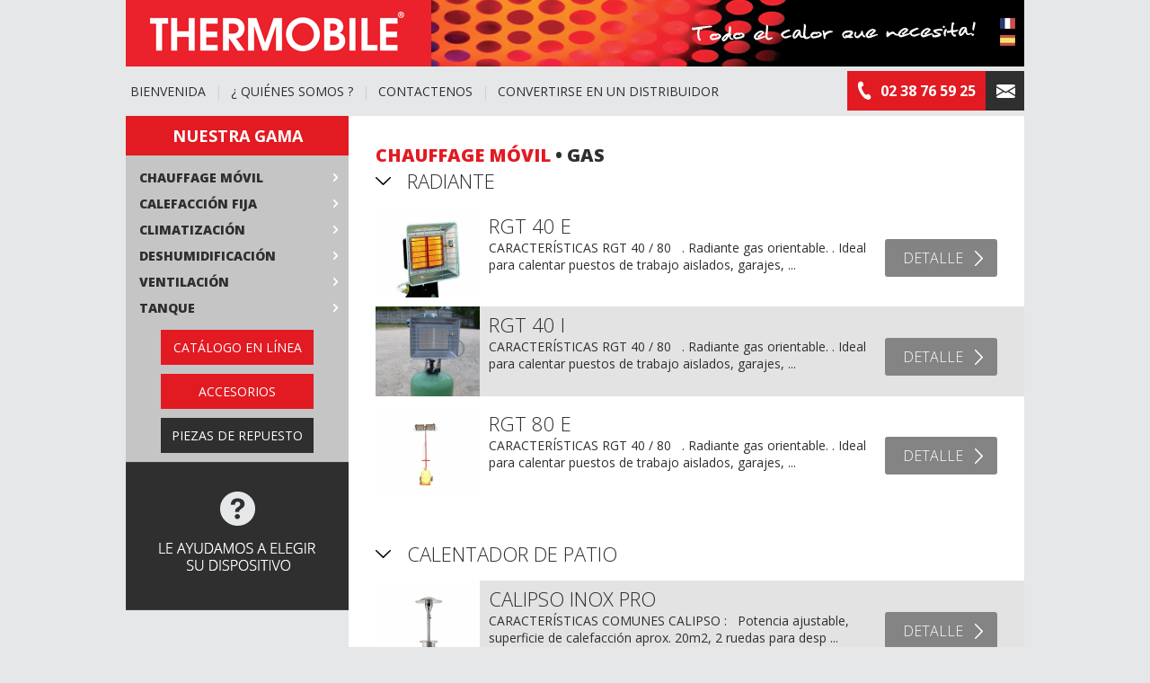

--- FILE ---
content_type: text/html
request_url: http://www.thermobile.fr/es/chauffage-movil-categorie-gas
body_size: 3588
content:

<!DOCTYPE HTML>
<html lang="fr-FR">
	<head>
		<meta charset="UTF-8" />
		<title>Nos gammes - Thermobile</title>
		
		<meta name="viewport" content="width=device-width, initial-scale=1, maximum-scale=1.0" /> 
<link rel="shortcut icon" href="http://www.thermobile.fr/images/favicon.ico" />

<link rel="apple-touch-icon" href="http://www.thermobile.fr/images/icon.png" />
<link rel="apple-touch-icon" sizes="72x72" href="http://www.thermobile.fr/images/icon/icon-72.png" />
<link rel="apple-touch-icon" sizes="114x114" href="http://www.thermobile.fr/images/icon/icon-114.png" />
<link rel="apple-touch-icon-precomposed" href="http://www.thermobile.fr/images/icon/icon-114.png" />
<link rel="apple-touch-startup-image" href="http://www.thermobile.fr/images/icon/startup.png"/>

<!-- CSS -->
<link href="http://www.thermobile.fr/css/styles-reset.css" rel="stylesheet" type="text/css" />
<link href="http://www.thermobile.fr/css/styles-general.css" rel="stylesheet" type="text/css" />
<link href="http://www.thermobile.fr/css/styles.css" rel="stylesheet" type="text/css" />
<link href="http://www.thermobile.fr/css/styles-dyna.css" rel="stylesheet" type="text/css" />
<link href="http://www.thermobile.fr/css/jquery.lightbox.css" rel="stylesheet" type="text/css" />

<link media="screen and (min-width: 1000px)" href="http://www.thermobile.fr/css/styles-ecran.css" rel="stylesheet"  type="text/css" />
<link media="screen and (max-width: 999px) and (min-width: 768px)" href="http://www.thermobile.fr/css/styles-tablette.css" rel="stylesheet"  type="text/css" />
<link media="screen and (max-width: 767px)" href="http://www.thermobile.fr/css/styles-mobile.css" rel="stylesheet"  type="text/css" />

<link href='http://fonts.googleapis.com/css?family=Open+Sans:300italic,400italic,600italic,700italic,800italic,400,300,600,700,800' rel='stylesheet' type='text/css' />

<!-- JS -->
<script>
  (function(i,s,o,g,r,a,m){i['GoogleAnalyticsObject']=r;i[r]=i[r]||function(){
  (i[r].q=i[r].q||[]).push(arguments)},i[r].l=1*new Date();a=s.createElement(o),
  m=s.getElementsByTagName(o)[0];a.async=1;a.src=g;m.parentNode.insertBefore(a,m)
  })(window,document,'script','//www.google-analytics.com/analytics.js','ga');

  ga('create', 'UA-10979031-16', 'auto');
  ga('send', 'pageview');

</script><script type="text/javascript" src="http://www.thermobile.fr/js/jquery.js"></script>
<script type="text/javascript" src="http://www.thermobile.fr/js/modernizr.min.js"></script>
<script type="text/javascript" src="http://www.thermobile.fr/js/jquery.lightbox.js"></script>
<script type="text/javascript" src="http://www.thermobile.fr/js/respond.min.js"></script>
<script type="text/javascript" src="http://www.thermobile.fr/js/jquery.scrollTo-1.4.2-min.js"></script>
<script type="text/javascript" src="http://www.thermobile.fr/js/jquery.hammer.js"></script>
<script type="text/javascript" src="http://www.thermobile.fr/js/jquery.carouselYnd.js"></script>
<script type="text/javascript" src="http://www.thermobile.fr/js/js-commun.js"></script>		<link rel="stylesheet" href="http://www.thermobile.fr/css/grid_structure.css.php?token=10695a240666472" />
		<script type="text/javascript" src="http://www.thermobile.fr/js/jquery.hammer.js"></script>
		<script type="text/javascript" src="http://www.thermobile.fr/js/jquery.carouselYnd.js"></script>
        <script>
            $(document).ready(function(){
                $('.cat_list li').mouseenter(function(){
                    var catssmenu = $(this).find('div.niv_1').find('ul').find('li');
                    if(!catssmenu.length && !$(this).hasClass('clean')){
                        $(this).addClass('clean');
                        $(this).find('div.niv_1').remove();
                    }
                });
            });
        </script>
		
	</head>
	<body>
		
		<div id="container_header">
	<div id="header">
		<div id="logo">
            <a href="http://www.thermobile.fr"><img src="http://www.thermobile.fr/images/logos/thermobile.png" alt="Thermobile"/></a>
		</div>
        <div id="container_langue">
            <span class="accroche ES"></span> <div class="bloc_langue">
				    <div class="langue"><a href="http://www.thermobile.fr/fr"><img src="http://www.thermobile.fr/images/pictos/drap-fr.jpg" /></a></div>
				    <div class="langue actif"><a href="http://www.thermobile.fr/es"><img src="http://www.thermobile.fr/images/pictos/drap-es.jpg" /> </a></div>
				</div>		</div>

        <div id="container_menu_top">
            <div id="menu">
			<div id="container_menu_light" class="no_ecran">
				<div id="accueil">
					<div id="actionMenu"><span class="no_ecran left">Menù</span></div>
					<div class="both"></div>
				</div>
			</div><div id="container_main_menu">
			<ul id="main_menu"><li class="onglet_1"><a href="http://www.thermobile.fr/es">Bienvenida</a></li><li class="separ">|</li><li class="onglet_1"><a href="http://www.thermobile.fr/es/quienes-somos.html">¿ Quiénes somos ?</a></li><li class="separ">|</li><li class="onglet_1"><a href="http://www.thermobile.fr/es/contact.php">Contactenos</a></li><li class="separ">|</li><li class="onglet_1"><a href="http://www.thermobile.fr/es/revendeur.php">CONVERTIRSE EN UN DISTRIBUIDOR</a></li></ul></div>
			<div class="both"></div>
		</div>        </div>

        <div id="container_zone_contact">
            <div class="zone_contact">
                <div class="bloc_tel">
                    <a href="tel:0238765925" class="tel"><img src="http://www.thermobile.fr/images/pictos/tel.png" alt=""/>02 38 76 59 25</a>
                </div>
                <div class="bloc_mail">
                    <a href="http://www.thermobile.fr/es/contact.php" class="contact"><img src="http://www.thermobile.fr/images/pictos/mail.png" alt=""/></a>
                </div>
            </div>
        </div>
	</div>
</div>		
		<div class="main_content">
            <div id="product_content">
                
<div id="col_g">
    <div class="container_menu_categorie">
        <h2 class="titre_menu_gamme">Nuestra gama</h2>
        <ul class="cat_list">
        <li class="niv_0"><a href="#">Chauffage móvil</a><div class="niv_1 container_ssmenu_categorie"><ul><li><a href="http://www.thermobile.fr/es/chauffage-movil-categorie-aceite">aceite</a></li><li><a href="http://www.thermobile.fr/es/chauffage-movil-categorie-gas">gas</a></li><li><a href="http://www.thermobile.fr/es/chauffage-movil-categorie-electrico">eléctrico</a></li></ul></div></li><li class="niv_0"><a href="#">calefacción fija</a><div class="niv_1 container_ssmenu_categorie"><ul><li><a href="http://www.thermobile.fr/es/calefaccion-fija-categorie-aceite">aceite</a></li><li><a href="http://www.thermobile.fr/es/calefaccion-fija-categorie-polycombustible">Polycombustible</a></li><li><a href="http://www.thermobile.fr/es/calefaccion-fija-categorie-gas-propano-gas-natural">Gas Propano - Gas Natural</a></li></ul></div></li><li class="niv_0"><a href="#">climatización</a><div class="niv_1 container_ssmenu_categorie"><ul><li><a href="http://www.thermobile.fr/es/climatizacion-categorie-aire-acondicionado-portatil">aire acondicionado portátil</a></li></ul></div></li><li class="niv_0"><a href="#">deshumidificación</a><div class="niv_1 container_ssmenu_categorie"><ul><li><a href="http://www.thermobile.fr/es/deshumidificacion-categorie-deshumidificador-movil">deshumidificador móvil</a></li></ul></div></li><li class="niv_0"><a href="#">ventilación</a><div class="niv_1 container_ssmenu_categorie"><ul><li><a href="http://www.thermobile.fr/es/ventilacion-categorie-ventilador-extractor">Ventilador / Extractor</a></li></ul></div></li><li class="niv_0"><a href="#">tanque</a><div class="niv_1 container_ssmenu_categorie"><ul><li><a href="http://www.thermobile.fr/es/tanque-categorie-contiene">Contiene</a></li></ul></div></li>
        </ul>
        <a href="http://www.thermobile.fr/public/thermobile-catalogue.pdf" class="link_catalogue" target="_blank">Catálogo en línea</a>
        <a href="http://www.thermobile.fr/public/accessoires_2014.pdf" class="link_catalogue mrg_t_s" target="_blank">Accesorios</a>
        <a href="http://www.thermobile.fr/fr/piece-detachees" class="link_piece">Piezas de repuesto</a>
    </div>

    
    <a href="http://www.thermobile.fr/es/le-ayudamos-a-elegir-su-dispositivo.html" class="block_help no_mobile"><img src="http://www.thermobile.fr/images/fonds/help_block_ES.png" alt=""/></a>
</div>
                <div id="container_liste">

                    <div class="liste">
                                                            <h1 class="gamme_title">Chauffage móvil<span class="black"> • gas</span></h1>
                                <div class="container_bloc_produit"></div><div class="container_bloc_produit">
                                                        <h2 class="title_sscat">radiante</h2><div class="bloc_produit "><div class="img_produit">
                                                                            <a href="http://www.thermobile.fr/es/produit-rgt-40-e"><img data-img="RGT_40_E_(3)_1418744231.jpg" src="http://www.thermobile.fr/medias/realisation/vignette/RGT_40_E_(3)_1418744231.jpg"></a>
                                                                        </div><h3 class="title_produit">RGT 40 E</h3><div class="intro_produit">CARACTER&#205;STICAS RGT 40 / 80
&#160;
. Radiante gas orientable.
. Ideal para calentar puestos de trabajo aislados, garajes,  ...</div>
                                                                    <a href="http://www.thermobile.fr/es/produit-rgt-40-e" class="readmore">Detalle</a>
                                                                </div><div class="bloc_produit bg_light_grey"><div class="img_produit">
                                                                            <a href="http://www.thermobile.fr/es/produit-rgt-40-i"><img data-img="RGT_40_I_1418744857.jpg" src="http://www.thermobile.fr/medias/realisation/vignette/RGT_40_I_1418744857.jpg"></a>
                                                                        </div><h3 class="title_produit">RGT 40 I</h3><div class="intro_produit">CARACTER&#205;STICAS RGT 40 / 80
&#160;
. Radiante gas orientable.
. Ideal para calentar puestos de trabajo aislados, garajes,  ...</div>
                                                                    <a href="http://www.thermobile.fr/es/produit-rgt-40-i" class="readmore">Detalle</a>
                                                                </div><div class="bloc_produit "><div class="img_produit">
                                                                            <a href="http://www.thermobile.fr/es/produit-rgt-80-e"><img data-img="RGT_SITE_1420446273.jpg" src="http://www.thermobile.fr/medias/realisation/vignette/RGT_SITE_1420446273.jpg"></a>
                                                                        </div><h3 class="title_produit">RGT 80 E</h3><div class="intro_produit">CARACTER&#205;STICAS RGT 40 / 80
&#160;
. Radiante gas orientable.
. Ideal para calentar puestos de trabajo aislados, garajes,  ...</div>
                                                                    <a href="http://www.thermobile.fr/es/produit-rgt-80-e" class="readmore">Detalle</a>
                                                                </div></div><div class="container_bloc_produit">
                                                        <h2 class="title_sscat">calentador de patio</h2><div class="bloc_produit bg_light_grey"><div class="img_produit">
                                                                            <a href="http://www.thermobile.fr/es/produit-calipso-inox-pro"><img data-img="CALIPSO_INOX_PRO_SITE_1420448371.jpg" src="http://www.thermobile.fr/medias/realisation/vignette/CALIPSO_INOX_PRO_SITE_1420448371.jpg"></a>
                                                                        </div><h3 class="title_produit">CALIPSO INOX PRO</h3><div class="intro_produit">CARACTER&#205;STICAS COMUNES CALIPSO :
&#160;
Potencia ajustable, superficie de calefacci&#243;n aprox. 20m2, 2 ruedas para desp ...</div>
                                                                    <a href="http://www.thermobile.fr/es/produit-calipso-inox-pro" class="readmore">Detalle</a>
                                                                </div><div class="bloc_produit "><div class="img_produit">
                                                                            <a href="http://www.thermobile.fr/es/produit-calipso-pyramide"><img data-img="CALIPSO_PYRAMIDE_NOIR_1648129215.jpg" src="http://www.thermobile.fr/medias/realisation/vignette/CALIPSO_PYRAMIDE_NOIR_1648129215.jpg"></a>
                                                                        </div><h3 class="title_produit">CALIPSO PYRAMIDE</h3><div class="intro_produit">CARACTER&#205;STICAS COMUNES CALIPSO :
&#160;
Potencia ajustable, superficie de calefacci&#243;n aprox. 8m2, 2 ruedas para despl ...</div>
                                                                    <a href="http://www.thermobile.fr/es/produit-calipso-pyramide" class="readmore">Detalle</a>
                                                                </div></div><div class="container_bloc_produit">
                                                        <h2 class="title_sscat">manual</h2><div class="bloc_produit bg_light_grey"><div class="img_produit">
                                                                            <a href="http://www.thermobile.fr/es/produit-gi-65"><img data-img="GI_65_-_2_1648713141.jpg" src="http://www.thermobile.fr/medias/realisation/vignette/GI_65_-_2_1648713141.jpg"></a>
                                                                        </div><h3 class="title_produit">GI 65</h3><div class="intro_produit">PRINCIPIO DE FUNCIONAMIENTO
&#160;
. Directo de calor con una eficiencia del 100&#37;
. Condensador ajustable
. Temperatura de ...</div>
                                                                    <a href="http://www.thermobile.fr/es/produit-gi-65" class="readmore">Detalle</a>
                                                                </div></div><div class="container_bloc_produit">
                                                        <h2 class="title_sscat">automático</h2><div class="bloc_produit "><div class="img_produit">
                                                                            <a href="http://www.thermobile.fr/es/produit-aga-45-e"><img data-img="AGA_groep_1418741479.jpg" src="http://www.thermobile.fr/medias/realisation/vignette/AGA_groep_1418741479.jpg"></a>
                                                                        </div><h3 class="title_produit">AGA 45 E</h3><div class="intro_produit">PRINCIPIO DE FUNCIONAMIENTO
&#160;
. directo de calor con una eficiencia del 100&#37;
. temperatura de salida aprox fijo. 60-10 ...</div>
                                                                    <a href="http://www.thermobile.fr/es/produit-aga-45-e" class="readmore">Detalle</a>
                                                                </div><div class="bloc_produit bg_light_grey"><div class="img_produit">
                                                                            <a href="http://www.thermobile.fr/es/produit-aga-75-e"><img data-img="AGA_groep_1418741559.jpg" src="http://www.thermobile.fr/medias/realisation/vignette/AGA_groep_1418741559.jpg"></a>
                                                                        </div><h3 class="title_produit">AGA 75 E</h3><div class="intro_produit">PRINCIPIO DE FUNCIONAMIENTO
&#160;
. directo de calor con una eficiencia del 100&#37;
. temperatura de salida aprox fijo. 60-10 ...</div>
                                                                    <a href="http://www.thermobile.fr/es/produit-aga-75-e" class="readmore">Detalle</a>
                                                                </div><div class="bloc_produit "><div class="img_produit">
                                                                            <a href="http://www.thermobile.fr/es/produit-aga-111-e"><img data-img="AGA_groep_1418741803.jpg" src="http://www.thermobile.fr/medias/realisation/vignette/AGA_groep_1418741803.jpg"></a>
                                                                        </div><h3 class="title_produit">AGA 111 E</h3><div class="intro_produit">PRINCIPIO DE FUNCIONAMIENTO
&#160;
. directo de calor con una eficiencia del 100&#37;
. temperatura de salida aprox fijo. 60-10 ...</div>
                                                                    <a href="http://www.thermobile.fr/es/produit-aga-111-e" class="readmore">Detalle</a>
                                                                </div><div class="bloc_produit bg_light_grey"><div class="img_produit">
                                                                            <a href="http://www.thermobile.fr/es/produit-ga-42-e"><img data-img="GA_rvs_groep_1418742195.jpg" src="http://www.thermobile.fr/medias/realisation/vignette/GA_rvs_groep_1418742195.jpg"></a>
                                                                        </div><h3 class="title_produit">GA 42 E</h3><div class="intro_produit">PRINCIPIO DE FUNCIONAMIENTO
&#160;
. directo de calor con una eficiencia del 100&#37;
. condensador ajustable
. temperatura de ...</div>
                                                                    <a href="http://www.thermobile.fr/es/produit-ga-42-e" class="readmore">Detalle</a>
                                                                </div><div class="bloc_produit "><div class="img_produit">
                                                                            <a href="http://www.thermobile.fr/es/produit-ga-60-e"><img data-img="GA_rvs_groep_1418742262.jpg" src="http://www.thermobile.fr/medias/realisation/vignette/GA_rvs_groep_1418742262.jpg"></a>
                                                                        </div><h3 class="title_produit">GA 60 E</h3><div class="intro_produit">PRINCIPIO DE FUNCIONAMIENTO
&#160;
. directo de calor con una eficiencia del 100&#37;
. condensador ajustable
. temperatura de ...</div>
                                                                    <a href="http://www.thermobile.fr/es/produit-ga-60-e" class="readmore">Detalle</a>
                                                                </div><div class="bloc_produit bg_light_grey"><div class="img_produit">
                                                                            <a href="http://www.thermobile.fr/es/produit-ga-85-e"><img data-img="GA_rvs_groep_1418743174.jpg" src="http://www.thermobile.fr/medias/realisation/vignette/GA_rvs_groep_1418743174.jpg"></a>
                                                                        </div><h3 class="title_produit">GA 85 E</h3><div class="intro_produit">PRINCIPIO DE FUNCIONAMIENTO
&#160;
. directo de calor con una eficiencia del 100&#37;
. condensador ajustable
. temperatura de ...</div>
                                                                    <a href="http://www.thermobile.fr/es/produit-ga-85-e" class="readmore">Detalle</a>
                                                                </div><div class="bloc_produit "><div class="img_produit">
                                                                            <a href="http://www.thermobile.fr/es/produit-ga-110-e"><img data-img="GA_rvs_groep_1418743226.jpg" src="http://www.thermobile.fr/medias/realisation/vignette/GA_rvs_groep_1418743226.jpg"></a>
                                                                        </div><h3 class="title_produit">GA 110 E</h3><div class="intro_produit">PRINCIPIO DE FUNCIONAMIENTO
&#160;
. Directo de calor con una eficiencia del 100&#37;
. Condensador ajustable
. Temperatura de ...</div>
                                                                    <a href="http://www.thermobile.fr/es/produit-ga-110-e" class="readmore">Detalle</a>
                                                                </div><div class="bloc_produit bg_light_grey"><div class="img_produit">
                                                                            <a href="http://www.thermobile.fr/es/produit-gi-30"><img data-img="GI_30_DOS_1648711333.jpg" src="http://www.thermobile.fr/medias/realisation/vignette/GI_30_DOS_1648711333.jpg"></a>
                                                                        </div><h3 class="title_produit">GI 30</h3><div class="intro_produit">PRINCIPIO DE FUNCIONAMIENTO
&#160;
. Directo de calor con una eficiencia del 100&#37;
. Condensador ajustable
. Temperatura de ...</div>
                                                                    <a href="http://www.thermobile.fr/es/produit-gi-30" class="readmore">Detalle</a>
                                                                </div><div class="bloc_produit "><div class="img_produit">
                                                                            <a href="http://www.thermobile.fr/es/produit-gi-45"><img data-img="GI_45_1648712634.jpg" src="http://www.thermobile.fr/medias/realisation/vignette/GI_45_1648712634.jpg"></a>
                                                                        </div><h3 class="title_produit">GI 45</h3><div class="intro_produit">PRINCIPIO DE FUNCIONAMIENTO
&#160;
. Directo de calor con una eficiencia del 100&#37;
. Condensador ajustable
. Temperatura de ...</div>
                                                                    <a href="http://www.thermobile.fr/es/produit-gi-45" class="readmore">Detalle</a>
                                                                </div></div>                    </div>
                </div>
            </div>
		</div>
		<div id="container_footer">
    <div id="footer">
        <div class="left logo_partenaire">
            <img src="http://www.thermobile.fr/images/logos/partenaire.png" alt="partenaire"/>
        </div>
        <div class="right adresse">
            <div class="container_adresse">
                <img src="http://www.thermobile.fr/images/logos/logo-footer.png" alt=""/>
                <div class="bloc_adresse">
                    <p>3 rue Denis Papin</p>
                    <p>45240 La Ferté St Aubin</p>
                    <p>Tel: 02.38.76.59.25</p>
                    <p>Fax: 02.38.76.58.93</p>
                </div>
                <div id="container_menu_bottom">
                    <div id="container_footer_menu">
			<ul id="footer_menu"><li class="onglet_1"><a href="http://www.thermobile.fr/es/pie-de-imprenta.html">pie de imprenta</a></li><li class="separ">|</li><li class="onglet_1"><a href="http://www.thermobile.fr/es/contact.php">contacto</a></li></ul></div>
			<div class="both"></div>
		</div>                </div>
            </div>
        </div>
    </div>
</div>		
	</body>
</html>


--- FILE ---
content_type: text/css
request_url: http://www.thermobile.fr/css/styles-reset.css
body_size: 703
content:

html {
	-webkit-text-size-adjust:none;
}

/*
Copyright (c) 2010, Yahoo! Inc. All rights reserved.
Code licensed under the BSD License:
http://developer.yahoo.com/yui/license.html
version: 2.8.1
*/

body,div,dl,dt,dd,ul,ol,li,h1,h2,h3,h4,h5,h6,pre,code,form,fieldset,legend,input,button,textarea,p,blockquote,th,td{
margin:0;
padding:0;
}
textarea{
	resize:none;
}
table{
border-collapse:collapse;
border-spacing:0;
}
fieldset,img{
border:0;
}
address,caption,cite,code,dfn,th,var,optgroup{
font-style:inherit;
font-weight:inherit;
}
del,ins{
text-decoration:none;
}
li{
list-style:none;
}
caption,th{
text-align:left;
}
h1,h2,h3,h4,h5,h6{
font-size:100%;font-weight:normal;
}
q:before,q:after{
content:'';
}
abbr,acronym{
border:0;font-variant:normal;
}
sup{
vertical-align:baseline;
}
sub{vertical-align:baseline;
}
legend{
color:#000;
}
input,button,textarea,select,optgroup,option{
font-family:inherit;
font-size:inherit;
font-style:inherit;
font-weight:inherit;
}
input,button,textarea,select,span{
	font-size:100%;
}


/*-------------------------------- RESET CSS YOUNEED -----------------------------*/

body,div,dl,dt,dd,ul,ol,li,h1,h2,h3,h4,h5,h6,pre,form,fieldset,input,textarea,p,blockquote,th,td { 
	margin:0;
	padding:0;
}
table {
	border-collapse:collapse;
	border-spacing:0;
}
fieldset,img { 
	border:0;
}
ol,ul {
	list-style:none;
}
caption,th {
	text-align:left;
}
h1,h2,h3,h4,h5,h6 {
	font-size:100%;
	font-weight:normal;
}
q:before,q:after {
	content:'';
}
abbr,acronym { border:0;
}
*{
	outline:none;
}
span.both{
	float:none !important;
}
.both{
	clear:both;
	margin:0 !important;
	padding:0 !important;
}





--- FILE ---
content_type: text/css
request_url: http://www.thermobile.fr/css/styles-general.css
body_size: 913
content:
/*-------------------------------- CSS Document ----------------------------*/

a{
	text-decoration:none;
	color:inherit;
}

.left{
	float:left;
}
.right{
	float:right !important;
}
.align_l{
	text-align:left !important;
}
.align_c{
	text-align:center !important;
}
.align_r{
	text-align:right !important;
}
.justify{
	text-align:justify !important;
}
.bold{
	font-weight:bold;
}
.italic{
	font-style:italic;
}
.underline{
	text-decoration:underline;
}
.lowercase{
	text-transform:lowercase !important;
}
.uppercase{
	text-transform:uppercase !important;
}
.small{
	font-size:11px !important;
}

.block{	
	display:block;
}
.inline{	
	display:inline;
}
.inline_block{	
	display:inline-block;
}
.hide{
	display:none;
}
/* ---------- Margin ---------- */

.no_mrg{
	margin:0 !important;
}

.mrg_t_xxs {
	margin-top:1px !important;
}
.mrg_t_xs {
	margin-top:5px !important;
}
.mrg_t_s {
	margin-top:10px !important;
}
.mrg_t_m{
	margin-top:20px !important;
}
.mrg_t_m2{
	margin-top:20px !important;
}
.mrg_t_l{
	margin-top:50px !important;
}
.mrg_t_xl{
	margin-top:80px !important;
}

.mrg_r_xs {
	margin-right:5px !important;
}
.mrg_r_s {
	margin-right:10px !important;
}
.mrg_r_xxl {
	margin-right:100px !important;
}
.mrg_r_m {
	margin-right:20px !important;
}

.mrg_b_xxs {
	margin-bottom:1px !important;
}
.mrg_b_s {
	margin-bottom:10px !important;
}
.mrg_b_m {
	margin-bottom:20px !important;
}
.mrg_b_l{
	margin-bottom:50px !important;
}
.mrg_b_xl {
	margin-bottom:70px !important;
}

.mrg_l_xs {
	margin-left:5px !important;
}
.mrg_l_s {
	margin-left:10px !important;
}
.mrg_l_m {
	margin-left:20px !important;
}
.mrg_l_l {
	margin-left:30px !important;
}

/* ---------- Padding ---------- */

.no_pdg{
	padding:0 !important;
}

.pdg_s{
	padding:10px !important;
}
.pdg_m{
	padding:20px !important;
}
.pdg_l{
	padding:30px !important;
}
.pdg_t_xxl{
	padding-top:100px !important;
}
.pdg_t_xl{
	padding-top:70px !important;
}
.pdg_t_l{
	padding-top:50px !important;
}
.pdg_t_m{
	padding-top:20px !important;
}
.pdg_t_s{
	padding-top:10px !important;
}
.pdg_l_s{
	padding-left:10px !important;
}
.pdg_r_s{
	padding-right:10px !important;
}
.pdg_r_m{
	padding-right:20px !important;
}
.pdg_b_s{
	padding-bottom:10px !important;
}
.pdg_b_m{
	padding-bottom:20px !important;
}
.pdg_b_xl{
	padding-bottom:70px !important;
}
.pdg_l_m{
	padding-left:20px !important;
}
.pdg_l_l{
	padding-left:30px !important;
}

/* ---------- Background ---------- */

.gnl_transparent{background-color:transparent !important;}
.gnl_back_white{background:#fff !important;}
.gnl_back_black{background:#000 !important;}
.gnl_back_black2{background:#1c1c1e !important;}
.gnl_back_gray_5{background:#666 !important;}

.gnl_back_blue{background:#12264c !important;}

/* ---------- Color ---------- */

.gnl_white{ color:#fff !important;}
.gnl_black{ color:#000 !important;}
.gnl_gray_5{color:#666 !important;}


/* ---------- effets ---------- */

.gnl_aliasing_turquoise{text-shadow: 0 0 2px rgba(78,173,155,0.3);}
.gnl_aliasing_violet{text-shadow: 0 0 2px rgba(93,38,133,0.3);}

.gnl_shadow_white{
	text-shadow:1px 1px 0px #fff
}
.gnl_shadow_black{
	text-shadow:1px 1px 0px #000
}

.relative{
	position:relative;
}


/* ---------- border ---------- */

.bdr_black {
border-bottom:solid 1px #000;
height:0px;
}
.bdr_with {
border-bottom:solid 1px #fff;
height:0px;
}


/* ---------- transition linear ---------- */

.trans_01 {
-webkit-transition: background 0.1s linear;
	-moz-transition: background 0.1s linear;
	-o-transition: background 0.1s linear;
	transition: background 0.1s linear;
}














--- FILE ---
content_type: text/css
request_url: http://www.thermobile.fr/css/styles.css
body_size: 288
content:

/*-------------------------------- CSS Document -----------------------------*/

body{
	font-size:14px;
    font-family: 'Open Sans', sans-serif !important;
}

.bg_light_grey{
    background: #e3e3e3 !important;
}

.black{
    color: #2f2f2f;
}

.white{
    color: #fff;
}

.menu_principal .onglet_1.actif a{
	color:#ec008c;
}

/* loader liste réalisation */
.loader{
	display:none;
	width:80px;
	height:80px;
	margin:100px auto 0;
}

--- FILE ---
content_type: text/css
request_url: http://www.thermobile.fr/css/styles-dyna.css
body_size: 1140
content:
/* wysiwyg*/

/* Utilisé par le wysiwig */

body.zone_dyna{
	padding:4px;
	font-family:'Open Sans','trebuchet ms',sans-serif;
	font-size:14px;
	background-color: #fff;
}

div.zone_dyna {
	margin: 20px auto 20px auto;
	position:relative; /* important pour le dyna Grid */
	font-size:14px;
}

.zone_dyna h1{
	font-size:30px;
	font-weight:300;
	width:100%;
	text-align:left;
}
.zone_dyna h2{
	font-size:25px;
	font-weight:300;
	width:100%;
	text-align:left;
}
em{
	font-style:italic;
}
.zone_dyna a{
	text-decoration:underline;
}

div.zone_dyna img.bloc_image{
	width:100%;
}
body.zone_dyna ul,
div.zone_dyna ul{
	list-style:disc inside none;
	padding:0 0 0 20px;
}

.blanc{
	color:#fff;
}

.normal{
	color:#1a1a1a;
}

.extrabold{
	font-weight:700;
}

/* couleur #1 */

.rouge{
    color:#E21A22;
}
.fond_rouge{
    background: #E21A22;
    color:#fff;
    clear:both;
    display:block;
    width:98%;
    padding:4px 0 4px 2%;
}
.fond_rouge_ajust {
    background: #E21A22;
    color:#fff;
    padding:0 4px;
}

/* couleur #2 */


.gris{
	color:#C5C5C6;
}
.fond_gris{
	background: #C5C5C6;
	color:#fff;
	clear:both;
	display:block;
	width:98%;
	padding:4px 0 4px 2%;
}
.fond_gris_ajust {
	background: #C5C5C6;
	color:#fff;
	padding:0 4px;
}

 /* Flèche haut */
.arrow_up:before{
    content: ' ';
    background: url('../images/pictos/arrow_up.png') no-repeat;
    width: 29px;
    height: 15px;
    display: inline-block;
    vertical-align: 3px;
    margin: 0 15px 0 0;
}

/* Flèche gauche */
.arrow_left:before{
    content: ' ';
    background: url('../images/pictos/arrow_left.png') no-repeat;
    width: 15px;
    height: 29px;
    display: inline-block;
    vertical-align: 3px;
    margin: 0 15px 0 0;
}

/* Text Maj */
span.text_uppercase{
    text-transform: uppercase;
}


.blanc{
	color:#fff;
}

.ligne {
	border-bottom:1px dotted #999;
	width:100%;
	clear:both;
	display:block;
}

.border_top_bottom {
	border-bottom:1px solid #000;
	border-top:1px solid #000;
	display:block;
	padding:16px 0;
}

.titre_accordeon {
	cursor:pointer;
}
.texte_accordeon {
}

.bloc_titre {
	color:#fff;
	clear:both;
	display:block;
	height:58px;
	line-height:58px;
	padding:0 0 0 4%;
	background-image:url('../images/pictos/arrow-bloc_titre.png');
	background-position:top right;
	background-repeat:no-repeat;
	text-decoration:none;
}
.bloc_titre a {
	color:#fff;
	text-decoration:none;
	display:block;
}
.bloc_titre:hover {
	opacity : 0.7;
}

.retour {
	height:20px;
	line-height:20px;
	background:#999;
	padding:10px 20px;
	display:inline-block;
	font-size : 11px;
}
.retour:hover {
	opacity : 0.7;
}
.retour a {
	color:#fff;
}



#dynagrid .slider_nav,
#grid_container .slider_nav{
    height:35px;
    width:100%;
    position:absolute;
    bottom:0;
}

#dynagrid .slider_nav .container_item_switch,
#grid_container .slider_nav .container_item_switch{
    text-align:center;
    padding:8px 0 0;
}

#dynagrid .slider_nav .container_item_switch .item_switch,
#grid_container .slider_nav .container_item_switch .item_switch{
    display:inline-block;
    margin:0 10px;
    -webkit-border-radius: 10px;
    -moz-border-radius: 10px;
    -ms-border-radius: 10px;
    border-radius: 10px;
    width:20px;
    height:20px;
    background:#fff;
    cursor:pointer;
}
#dynagrid .slider_nav .container_item_switch .item_switch.item_switch_select,
#grid_container .slider_nav .container_item_switch .item_switch.item_switch_select{
    background:#ec008c;
}

--- FILE ---
content_type: text/css
request_url: http://www.thermobile.fr/css/styles-ecran.css
body_size: 3423
content:
/*-------------------------------- CSS Document -----------------------------*/

.no_ecran {
    display:none !important;
}

/* ####################################### CONDITION ECRAN ####################################### */

body{
    background: #e6e7e8;
    color:#2f2f2f;
    font-family: 'Open Sans', 'trebuchet ms', sans-serif;
    overflow-y: scroll;
    font-size:14px;
}

/* ####################################### HEADER ####################################### */

#container_header{
    width: 1000px;
    margin: 0 auto;
}

#container_header #header{
    vertical-align: top;
}

/*++++++++++++++ LOGO / LANGUE +++++++++++++++*/

#container_header #header #logo{
    background: #EB212C;
    height: 74px;
    width: 34%;
    vertical-align: middle;
    float: left;
}

#container_header #header #container_langue{
    background: url('../images/fonds/boot_header.png') no-repeat left center #000;
    height: 74px;
    width: 66%;
    float: right;
    position: relative;
}

#container_header #header #container_langue .bloc_langue{
    display: inline-block;
    float: right;
    width: 17px;
    margin: 17px 10px 0;
}

#container_header #header #container_langue .langue{
    float: left;
}

#container_header #header #container_langue span.accroche{
    background: url('../images/fonds/accroche.png') left center no-repeat;
    width: 452px;
    display: inline-block;
    height: 50px;
    right: 50px;
    top: 10px;
    position: absolute;
}

#container_header #header #container_langue span.accroche.ES{
    background: url('../images/fonds/accrocheES.png') left center no-repeat !important;
    width: 320px;
}

/*++++++++++++++ MENU +++++++++++++++*/

#container_menu_top{
    float: left;
}

#container_menu_top #menu #container_main_menu{}

#container_menu_top #menu #container_main_menu ul#main_menu{
    height: 55px;
}

#container_menu_top #menu #container_main_menu ul#main_menu li{
    display: inline-block;
    line-height: 55px;
    margin: 0 5px;
}

#container_menu_top #menu #container_main_menu ul#main_menu li a{
    color: #2e2e2e;
    text-transform: uppercase;
}

#container_menu_top #menu #container_main_menu ul#main_menu li.separ{
    color: #d0d1d2;
}

/*++++++++++++++ ZONE CONTACT TOP +++++++++++++++*/

#container_zone_contact{
    float: right;
    height: 55px;
    line-height: 55px;
}

.zone_contact{
    float: right;
    text-align: right;
}

#container_zone_contact .bloc_tel{
    color:#fff;
    font-size: 16px;
    font-weight: bold;
    float: left;
}

#container_zone_contact .bloc_tel a{
    background: #e21a22;
    padding: 11px;
}

#container_zone_contact .bloc_tel a img{
    vertical-align: -5px;
    margin: 0 10px 0 0;
}

#container_zone_contact .bloc_mail{
    float: right;
    width: 43px;
}

#container_zone_contact .bloc_mail a{
    background: #2F2F2F;
    width: 100%;
    display: inline-block;
    box-sizing: border-box;
    height: 44px;
    position: relative;
    top: 5px;
}

#container_zone_contact .bloc_mail a img{
    text-align: center;
    position: relative;
    top: -3px;
    display: inline-block;
    right: 10px;
}

/*############################################ SLIDER ###############################################*/

#container_slider{
    width: 1000px;
    height: 325px;
    background: #2f2f2f;
    margin: 0 auto;
    overflow: hidden;
    position: relative;
}

#container_slider .bloc{
    width: 325px;
    height: 325px;
    float: left;
    text-align: center;
}
#container_slider #container_bloc_text p{
    display: inline-block;
    vertical-align: middle;
    text-align: left;
    color: #fff;
    width: 60%;
    font-size: 20px;
    text-transform: uppercase;
    font-weight: 300;
}

#container_slider #container_bloc_text span.big{
    font-size: 30px;
    border-bottom: 3px solid #fff;
    padding: 0 0 2px;
    line-height: 30px;
}

#container_slider #container_bloc_text span.second_line{
    position: relative;
    top: 12px;
}

#container_slider #container_bloc_text .simulHeight{
    height: 100%;
    display: inline-block;
    vertical-align: middle;
    /* border: 1px solid #f00; */
}

#container_slider #slider{
    height: 325px;
    background: #2F2F2F;
    width: 675px;
    vertical-align: top;
    display: inline-block;
    position: relative;
    overflow: hidden;
    float: right;
}

#slider #slider_clip{
    position: absolute;
    top: 0;
    left: 0;
    height: 325px;
    overflow: hidden;
}

#slider #slider_clip .slider_item{
    float: left;
    height: 325px;
    width: 683px;
    text-align: left;
    left: 0;
    position: relative;
}

/*############################################ HOME PRODUCT LISTE ###############################################*/

#product_content{
    width: 1000px;
    margin: 0 auto;
}

/*+++++++++++++++++++++ COL-G ++++++++++++++++++++++++++++*/

#product_content #col_g{
    float: left;
    width: 248px;
}

#product_content #col_g .container_menu_categorie{
    background: #C5C5C6;
    text-align: center;
}

#product_content #col_g .container_menu_categorie .link_catalogue,
#product_content #col_g .container_menu_categorie .link_piece{
    text-align: center;
    display: inline-block;
    color: #fff;
    text-transform: uppercase;
    width: 150px;
    padding: 10px;
}

#product_content #col_g .container_menu_categorie .link_catalogue{
    background: #E21A22;
}

#product_content #col_g .container_menu_categorie .link_piece{
    background: #2F2F2F;
    margin: 10px 0;
}

#product_content #col_g .container_menu_categorie h2{
    font-size: 18px;
    background: #E21A22;
    color: #fff;
    font-weight: bold;
    text-transform: uppercase;
    padding: 10px 10px 10px;
}

#product_content #col_g .container_menu_categorie .cat_list{
    background: #c5c5c6;
    padding: 10px 0;
    display: inline-block;
    float: left;
    text-align: left;
}

#product_content #col_g .container_menu_categorie .cat_list li.niv_0{
    background: url("../images/pictos/fl_r_small.png") no-repeat 231px center;
}

#product_content #col_g .container_menu_categorie .cat_list li{
    float: left;
    width: 100%;
}

#product_content #col_g .container_menu_categorie .cat_list li a{
    font-weight: 900;
    text-transform: uppercase;
    padding: 5px 15px;
    display: block;
}

#product_content #col_g .container_menu_categorie .cat_list li.niv_0{
    position: relative;
}

#product_content #col_g .container_menu_categorie .cat_list li .container_ssmenu_categorie{
    margin: 0 15px 0;
    padding: 10px;
    background: #2f2f2f;
    display: none;
    width: 100%;
    color: #fff;
    position: absolute;
    top: 0;
    left: 233px;
    z-index: 99;
}

#product_content #col_g .container_menu_categorie .cat_list li.niv_0:hover{
    background: #2f2f2f;
    color: #fff;
}

#product_content #col_g .container_menu_categorie .cat_list li.niv_0:hover .container_ssmenu_categorie{
    display: inline-block;
}

#product_content #col_g .block_help{
    float: left;
}

/*+++++++++++++++++++++ HOME LISTE GAMME ++++++++++++++++++++++++++++*/

#product_content #home_container_liste{
    float: left;
    width: 752px;
    background: #fff;
}

#product_content #home_container_liste .search_form{
    margin: 30px 30px 0 0;
    float: right;
}

#product_content #home_container_liste .search_form #form input{
    width: 255px;
    height: 35px;
    box-sizing: border-box;
    border: 1px solid #c5c5c6;
    border-radius: 5px;
    padding: 5px;
}

#product_content #home_container_liste .home_liste{
    float: left;
    min-height: 530px;
    text-align: center;
    display: inline-block;
}

#product_content #home_container_liste .home_liste .bloc_gamme{
    display: inline-block;
    margin: 25px 18px;
    text-align: center;
}

#product_content #home_container_liste .home_liste .bloc_gamme .image_gamme{
    box-sizing: border-box;
    border: 1px solid #c5c5c6;
    width: 150px;
    height: 150px;
    display: inline-block;
    overflow: hidden;
}

#product_content #home_container_liste .home_liste .bloc_gamme .title_gamme{
    color: #2f2f2f;
    font-weight: 800;
    text-transform: uppercase;
    font-size: 12px;
    text-align: center;
}

.main_content{
    float: left;
    width: 100%;
}

.main_content .zone_dyna{
    background: #fff;
    margin: 0 auto 20px auto !important;
    position: relative;
    left: 1px;
}

.zone_dyna h1.dyna_title{
    padding: 15px 30px 15px;
    color: #E21A22;
    font-weight: bold;
    box-sizing: border-box;
}

/* ------------------ SLIDER ACTUS ------------------ */

#container_actu{
    width: 1000px;
    margin: 20px auto;
}

#container_actu #actu{
    float: left;
    margin: 20px 0;
}

#actu .bloc_une{
    background: #c5c5c6;
    width: 248px;
    height: 180px;
    float: left;
    text-align: center;
}

#actu .bloc_une .title_une{
    display: inline-block;
    vertical-align: middle;
    width: 65%;
}

#actu .bloc_une h3.title_une{
    font-size: 32px;
    font-weight: 300;
    text-transform: uppercase;
}

#actu .bloc_une .link_une{
    font-size: 12px;
    text-decoration: underline;
    text-transform: none;
}

#actu .bloc_une .simulHeight{
    height: 100%;
    display: inline-block;
    vertical-align: middle;
    /* border: 1px solid #f00; */
}

#slider_actu {
    height: 180px;
    background: #2f2f2f;
    width: 752px;
    vertical-align:top;
    display:inline-block;
    position:relative;
    overflow:hidden;
    float: left;
}
#slider_actu #slider_actus_clip{
    position:absolute;
    top:0;
    left:0;
    height: 180px;
    overflow:hidden;
}
#slider_actu #slider_actus_clip .slider_actus_item{
    float:left;
    height: 140px;
    width: 712px;
    padding: 15px;
    text-align:left;
}
#slider_actu #slider_actus_clip .slider_actus_item a.image{
    display:block;
    float:left;
    margin:0 10px 0 0;
    position:relative;
    z-index:31;
}
#slider_actu #slider_actus_clip .slider_actus_item .area_text{
    position:relative;
    height: 150px;
    z-index:30;
}
#slider_actu #slider_actus_clip .slider_actus_item .area_text .text{
    color: #fff;
}
#slider_actu #slider_actus_clip .slider_actus_item .area_text h3.title{
    color: #fff;
    font-size: 14px;
    font-weight: bold;
    text-transform:uppercase;
}
#slider_actu #slider_actus_clip .slider_actus_item .area_text .read_more{
    bottom: 30px;
    color:#fff;
    position:absolute;
    left:0;
    display:block;
    padding: 8px 15px;

    border-radius:4px;
    -webkit-border-radius:4px;
    -moz-border-radius:4px;
    -o-border-radius:4px;
    -ms-border-radius:4px;
}
#slider_actu #slider_actus_clip .slider_actus_item .area_text.image_on .read_more{
    left: 250px;
    background: url('../images/pictos/fl_r_l.png') no-repeat 0px center;
}
#slider_actu #slider_actus_clip .slider_actus_item .area_text .read_more a{
    color:#fff;
}


/* ---------- NAVIGATION ---------- */


#slider_actu .slider_nav{
    bottom: 20px;
    right: 35px;
    position:absolute;
    z-index: 99;
}

#slider_actu .slider_nav .item_switch{
    background: #fff;
    cursor:pointer;
    display:inline-block;
    height:16px;
    margin:0 5px;
    width:16px;

    border-radius:8px;
    -webkit-border-radius:8px;
    -moz-border-radius:8px;
    -o-border-radius:8px;
    -ms-border-radius:8px;
}

#slider_actu .slider_nav .item_switch_select{
    background: #e21a22;
    cursor:default;
    height:16px;
    width:16px;
}

/*############################################ LISTE ACTU ###############################################*/

.content_actu{
    width: 752px;
    padding: 30px;
    float: left;
    background: #fff;
    box-sizing: border-box;
}

.content_actu h1.actu_title{
    padding: 0px 30px 15px;
    color: #E21A22;
    font-weight: bold;
    box-sizing: border-box;
    font-size: 30px;
}

.content_actu .line_actu{
    box-sizing: border-box;
    margin: 0 0 30px;
    width: 100%;
    padding: 10px;
}

.content_actu .line_actu .image{
    width: 130px;
    overflow: hidden;
    float: left;
    border: 1px solid #dcdcdc;
    background: #fff;
}

.content_actu .line_actu .image img{
    width: 100%;
}

.content_actu .content{
}

.content_actu .line_actu .title{
    font-size: 16px;
    font-weight: bold;
    width: 388px;
    padding: 0 0px 0 20px;
    text-transform: uppercase;
    float: left;
}

.content_actu .line_actu .text{
    width: 388px;
    float: left;
    margin: 0 0 0 20px;
    overflow: hidden;
}

/*############################################ PAGE LISTE ###############################################*/

#container_liste{
    background: #ffffff;
    padding: 30px 0px 30px 30px;
    float: left;
    box-sizing: border-box;
    width: 752px;
}

#container_liste .liste .gamme_title,
#container_fiche .gamme_title{
    color: #E21A22;
    text-transform: uppercase;
    font-weight: 900;
    font-size: 20px;
    float: left;
    width: 100%;
}

#container_liste .liste .container_bloc_produit .title_sscat{
    background: url('../images/pictos/fl_b_s.png') no-repeat center left;
    color: #2e2e2e;
    font-size: 22px;
    font-weight: 300;
    float: left;
    width: 100%;
    padding: 0 0px 0 35px;
    margin: 0 0 15px;
    text-transform: uppercase;
}

#container_liste .liste .container_bloc_produit .bloc_produit{
    height: 100px;
    overflow: hidden;
    float: left;
    margin: 0 0 10px;
}

#container_liste .liste .container_bloc_produit .bloc_produit:last-child{
    margin: 0 0 50px;
}

#container_liste .liste .container_bloc_produit .bloc_produit .img_produit{
    width: 116px;
    height: 100px;
    background: #fff;
    overflow: hidden;
    float: left;
}

#container_liste .liste .container_bloc_produit .bloc_produit .img_produit img{
    /* height: 100px; */
    width: 100%;
}

#container_liste .liste .container_bloc_produit .bloc_produit .title_produit{
    float: left;
    width: 576px;
    box-sizing: border-box;
    padding: 0 0 0 10px;
    margin: 5px 0 0;
    color: #2e2e2e;
    font-size: 22px;
    font-weight: 300;
    text-transform: uppercase;
}

#container_liste .liste .container_bloc_produit .bloc_produit .intro_produit{
    float: left;
    width: 451px;
    box-sizing: border-box;
    padding: 0 0 0 10px;
}

#container_liste .liste .container_bloc_produit .readmore{
    background: url('../images/pictos/fl_r_l.png') no-repeat 100px center  #848484;
    width: 125px;
    box-sizing: border-box;
    padding: 10px 20px 10px;
    margin: 0 30px 0 0;
    float: right;
    font-size: 16px;
    font-weight: 300;
    color: #fff;
    text-transform: uppercase;

    -webkit-border-radius: 3px;
    -moz-border-radius: 3px;
    border-radius: 3px;
}

/*############################################ PAGE PRODUIT ###############################################*/

#container_fiche{
    width: 1000px;
    margin: 0 auto;
}

#container_fiche .fiche{
    background: #fff;
    width: 100%;
    float: left;
    box-sizing: border-box;
    padding: 30px;
}

#container_fiche .fiche .retour_liste{
    width: 160px;
    float: left;
    text-align: left;
}

#container_fiche .fiche .bloc_title{
    float: left;
    width: 780px;
}

#container_fiche .fiche .bloc_title .product_title{
    box-sizing: border-box;
    padding: 0 15px 0;
    background: url('../images/pictos/fl_r_l_black.png') no-repeat left center;
    font-size: 22px;
    font-weight: 300;
    width: 100%;
    float: left;
    text-transform: uppercase;
}

#container_fiche .fiche .bloc_title h1.gamme_title{
    font-size: 16px;
}

#container_fiche .fiche .bloc_image{
    float: left;
    margin: 30px 0 0;
}

#container_fiche .fiche .bloc_image .big_image{
    width: 390px;
    height: 300px;
    box-sizing: border-box;
    border: 1px solid #e6e7e8;
}

#container_fiche .fiche .bloc_image .big_image img{
    width: 100%;
}

#container_fiche #container_slider_realisation #slider_realisation{
    width: 390px;
    height: 300px;
    position: relative;
    overflow: hidden;
    margin: 0 0 5px;
    padding: 0;
}

#container_fiche #container_slider_realisation #slider_realisation_clip {
    position: absolute;
    left: 0;
    height: 100%;
}

#container_fiche #container_slider_realisation #slider_realisation_clip .slider_realisation_item{
    width: 390px;
    height: 300px;
    float: left;
    cursor:pointer;
    background: transparent !important;
    margin: 0;
}

#container_fiche #container_slider_realisation #slider_realisation_clip .slider_realisation_item.video iframe{
    width: 390px;
    height: 300px;
}

#container_fiche #container_slider_realisation #slider_realisation_clip .slider_realisation_item a{
    display: block;
}

#container_fiche #container_slider_realisation #slider_realisation_clip .slider_realisation_item a img{
    width: 100%;
}

#container_fiche .fiche .bloc_image #container_vignette{
    width: 390px;
}

#container_fiche .fiche .bloc_image .container_title_acc h3{
    font-size: 18px;
    float: left;
    width: 100%;
    margin: 20px 0 10px;
    padding: 4px 0;
    text-transform: uppercase;
    text-align: center;
    border-top: 1px solid #2F2F2F;
    border-bottom: 1px solid #2F2F2F;
}

#container_fiche .fiche .bloc_image .container_title_acc p{
    font-style: italic;
    width: 100%;
    display: inline-block;
    float: left;
}

#container_fiche .fiche .bloc_image .vignette{
    width: 115px;
    height: 115px;
    box-sizing: border-box;
    display: inline-block;
    text-align: center;
    overflow: hidden;
    float: left;
    margin: 10px 0 0;
    border: 1px solid #E6E7E8;
}

#container_fiche .fiche .bloc_image .container_title_acc{
    float: left;
    text-align: center;
    width: 100%;
}

#container_fiche .fiche .bloc_image div.vignette.gallerie:nth-of-type(3n-1){
    margin: 10px 22px 0 22px;
}

#container_fiche .fiche .bloc_image div.accessoire:nth-of-type(3n-1){
    margin: 10px 22px 0 22px;
}

#container_fiche .fiche .bloc_image .vignette img{
    /* width: 100%; */
    height: 100%;
}

#container_fiche .fiche .bloc_description{
    float: left;
    width: 550px;
    box-sizing: border-box;
    margin: 30px 0;
    padding: 0 45px 0;
}

#container_fiche .fiche .bloc_document{
    float: right;
    width: 535px;
    margin: 0 0px 0 15px;
}

#container_fiche .fiche .bloc_document h3.title_document{
    background: #2f2f2f;
    color: #fff;
    text-transform: uppercase;
    width: 535px;
    float: right;
    font-size: 20px;
    font-weight: 300;
    padding: 10px;
    margin: 0 0px 15px;
    box-sizing: border-box;
}

#container_fiche .fiche .bloc_document .container_doc{
    padding: 0px 0 35px;
    width: 100%;
}

#container_fiche .fiche .bloc_document .container_doc a{
    width: 87%;
    padding: 0px 30px 0;
    display: inline-block;
    background: url('../images/pictos/telecharger.png') no-repeat left center;
}

#container_fiche .fiche .bloc_tech{
    float: left;
    margin: 20px 0 0;
}

#container_fiche .fiche .bloc_tech h3.title_tech{
    background: #e21a22;
    color: #fff;
    text-transform: uppercase;
    width: 100%;
    float: right;
    font-size: 20px;
    font-weight: 300;
    padding: 10px;
    margin: 0 0 10px;
    box-sizing: border-box;
}

/*############################################ CONTACT ###############################################*/

#container_title{
    width: 1000px;
    margin: 0 auto;
}

#container_contact{
    width: 1000px;
    margin: 0 auto;
}

#container_contact .main_content{
    background: #fff;
    margin: 0 0 20px;
}

#container_contact .content .zone_dyna{
    float: left;
    width: 100%;
}

/*############################################ FOOTER ###############################################*/

#container_footer{
    width: 100%;
    height: 275px;
    background: #2f2f2f;
    float: left;
}

#footer{
    width: 1000px;
    margin: 50px auto;
}

#footer .container_adresse{
    text-align: center;
}

#footer .container_adresse .bloc_adresse{
    color: #e6e7e8;
    margin: 15px 0 0;
}

#footer .container_adresse #container_menu_bottom{
    margin: 25px 0;
}

#footer .container_adresse #container_menu_bottom #container_footer_menu ul li{
    float: left;
    margin: 0 2px;
    color: #e6e7e8;
}

#footer .container_adresse #container_menu_bottom #container_footer_menu ul li a{
    color: #e6e7e8;
}

--- FILE ---
content_type: text/css
request_url: http://www.thermobile.fr/css/grid_structure.css.php?token=10695a240666472
body_size: 174
content:

	#dynagrid{
		position:relative;
	}
	@media screen and (min-width: 1000px) {
		.zone_dyna{
			width:996px;
		}
	}
	@media screen and (max-width: 999px) and (min-width: 768px) {
		.zone_dyna {
			width:720px;
		}
	}
	@media screen and (max-width: 767px) {
		
	}

--- FILE ---
content_type: text/css
request_url: http://www.thermobile.fr/css/styles-tablette.css
body_size: 3826
content:
/*-------------------------------- CSS Document -----------------------------*/

.no_tablette {
    display:none !important;
}

/* ####################################### CONDITION ECRAN ####################################### */

body{
    background: #e6e7e8;
    color:#000;
    font-family: 'Open Sans', 'trebuchet ms', sans-serif;
    overflow-y: scroll;
    font-size:14px;
}

/* ####################################### HEADER ####################################### */

#container_header{
    width: 768px;
    margin: 0 auto;
}

#container_header #header{
    vertical-align: top;
}

/*++++++++++++++ LOGO / LANGUE +++++++++++++++*/

#container_header #header #logo{
    background: #EB212C;
    height: 74px;
    width: 248px;
    vertical-align: middle;
    float: left;
}

#container_header #header #logo img{
    width: 95%;
    margin: 7px 0 0;
}

#container_header #header #container_langue{
    background: url('../images/fonds/boot_header.png') no-repeat left center #000;
    height: 74px;
    width: 520px;
    float: right;
    position: relative;
}

#container_header #header #container_langue .bloc_langue{
    display: inline-block;
    float: right;
    width: 17px;
    margin: 17px 10px 0;
}

#container_header #header #container_langue .langue{
    float: left;
}

#container_header #header #container_langue span.accroche{
    background: url('../images/fonds/accroche.png') left center no-repeat;
    width: 452px;
    display: inline-block;
    height: 50px;
    right: 50px;
    top: 10px;
    position: absolute;
}

/*++++++++++++++ MENU +++++++++++++++*/

#container_menu_top{
    float: left;
}

#header #menu{
    position:relative;
    background:#f9f9f9;
    height: 44px;
    width:100%;
    z-index:60;
}
#header #menu #home{
    float:left;
    width:56px;
    height:56px;
}
#header #menu #home>a{
    display:block;
    height:39px;
    padding:17px 0 0;
    text-align:center;
    background:#49ceed;
    color:#fff;
}

#header #container_menu_light{
    height:100%;
    margin: 5px auto;
    height: 44px;
    width: 248px;
}
#header #container_menu_light #accueil{
    background:#E21A22;
    color:#fff;
    padding:0 0 0 18px;
}

#header #container_menu_light #actionMenu{
    background: url(../images/pictos/pic_menu.png) no-repeat scroll 177px 9px #E21A22;
    cursor:pointer;
    height: 44px;
    text-align:center;

}
#header #container_menu_light #actionMenu.actif{
    background: url(../images/pictos/pic_menu.png) no-repeat scroll 177px -34px #E21A22;
}
#header #container_menu_light #accueil span{
    display:block;
    font-size:22px;
    font-weight:300;
    line-height: 41px;
}
#header #menu #container_main_menu{
    display:none;
    left:50%;
    margin: 0 0 0 -124px;
    overflow:hidden;
    position:absolute;
    top:44px;
    width: 248px;
}
#header #menu #container_main_menu>ul{
    background:#f1f2f2;
    /*float:left;*/
    position:relative;
}
#header #menu #container_main_menu>ul>li.onglet_1{
    position:relative;
    color:#fff;
    width:100%;
}
#header #menu #container_main_menu>ul>li.onglet_1.exist{
    position:relative;
    color:#fff;
    width:100%;
}
#header #menu #container_main_menu>ul>li.onglet_1.exist span.css_fl_r{
    border-color:transparent transparent transparent rgba(82,43,28,1);
    border-style:solid;
    border-width:6px;
    display:block;
    height:0;
    position:absolute;
    right:4px;
    top:17px;
    width:0;
}

#header #menu #container_main_menu>ul>li.onglet_1>a{
    padding:12px;
    color:#2E2E2E;
    display: block;
    font-weight: bold;
    text-transform: uppercase;
}

#header #menu .ss_menu_transit{
    background:#f1f2f2;
    position:absolute;
    width:300px;
}

#header #menu .ss_menu_transit ul li{
    font-size: 15px;
    font-weight: bold;
    line-height: 15px;
    padding:15px;
    text-transform: uppercase;
}

#header #menu .ss_menu_transit ul li.li_retour{
    cursor:pointer;
    padding-left:34px;
    position:relative;
    color: #522b1c;
}
#header #menu .ss_menu_transit ul li.li_title{
    background:#c2ebb1;
    color: #522b1c;
}

#header #menu .ss_menu_transit ul li.li_retour span.css_fl_l{
    border-color:transparent rgba(107,192,72,1) transparent transparent;
    border-style:solid;
    border-width:6px;
    display:block;
    left:4px;
    height:0;
    position:absolute;
    top:17px;
    width:0;
}

#header #menu #container_main_menu>ul>li.separ{
    display:none;
}


/*++++++++++++++ ZONE CONTACT TOP +++++++++++++++*/

#container_zone_contact{
    float: right;
    height: 55px;
    line-height: 55px;
}

.zone_contact{
    float: right;
    text-align: right;
}

#container_zone_contact .bloc_tel{
    color:#fff;
    font-size: 16px;
    font-weight: bold;
    float: left;
}

#container_zone_contact .bloc_tel a{
    background: #E21A22;
    padding: 11px;
}

#container_zone_contact .bloc_tel a img{
    vertical-align: -5px;
    margin: 0 10px 0 0;
}

#container_zone_contact .bloc_mail{
    float: right;
    width: 43px;
}

#container_zone_contact .bloc_mail a{
    background: #2f2f2f;
    padding: 13px 11px 12px;
}

#container_zone_contact .bloc_mail a img{
    margin: 0 11px 0 0;
}

/*############################################ SLIDER ###############################################*/

#container_slider{
    width: 768px;
    height: 245px;
    background: #2f2f2f;
    margin: 0 auto;
    overflow: hidden;
}

#container_slider .bloc{
    width: 248px;
    height: 245px;
    float: left;
    text-align: center;
}
#container_slider #container_bloc_text p{
    display: inline-block;
    vertical-align: middle;
    text-align: left;
    color: #fff;
    width: 66%;
    font-size: 16px;
    text-transform: uppercase;
    font-weight: 300;
}

#container_slider #container_bloc_text span.big{
    font-size: 25px;
    border-bottom: 3px solid #fff;
    padding: 0 0 2px;
    line-height: 25px;
}

#container_slider #container_bloc_text span.second_line{
    position: relative;
    top: 12px;
}

#container_slider #container_bloc_text .simulHeight{
    height: 100%;
    display: inline-block;
    vertical-align: middle;
    /* border: 1px solid #f00; */
}

#container_slider #slider{
    height: 245px;
    background: #2F2F2F;
    width: 520px;
    vertical-align: top;
    display: inline-block;
    position: relative;
    overflow: hidden;
    float: right;
}

#slider #slider_clip{
    position: absolute;
    top: 0;
    left: 0;
    height: 245px;
    overflow: hidden;
}

#slider #slider_clip .slider_item{
    float: right;
    height: 245px;
    /*width: 520px;*/
    text-align: left;
    left: 0;
    position: relative;
}

/*############################################ HOME PRODUCT LISTE ###############################################*/

#product_content{
    width: 768px;
    margin: 0 auto;
}

/*+++++++++++++++++++++ COL-G ++++++++++++++++++++++++++++*/

#product_content #col_g{
    float: left;
    width: 248px;
}

#product_content #col_g .container_menu_categorie{
    background: #C5C5C6;
    text-align: center;
}

#product_content #col_g .container_menu_categorie .link_catalogue,
#product_content #col_g .container_menu_categorie .link_piece{
    text-align: center;
    display: inline-block;
    color: #fff;
    text-transform: uppercase;
    width: 150px;
    padding: 10px;
}

#product_content #col_g .container_menu_categorie .link_catalogue{
    background: #E21A22;
}

#product_content #col_g .container_menu_categorie .link_piece{
    background: #2F2F2F;
    margin: 10px 0;
}

#product_content #col_g .container_menu_categorie h2{
    font-size: 18px;
    background: #E21A22;
    color: #fff;
    font-weight: bold;
    text-transform: uppercase;
    padding: 10px 10px 10px;
}

#product_content #col_g .container_menu_categorie .cat_list{
    background: #c5c5c6;
    padding: 10px 0;
    display: inline-block;
    text-align: left;
}

#product_content #col_g .container_menu_categorie .cat_list li.niv_0{
    background: url("../images/pictos/fl_r_small.png") no-repeat 231px center;
}

#product_content #col_g .container_menu_categorie .cat_list li{
    float: left;
    width: 100%;
}

#product_content #col_g .container_menu_categorie .cat_list li a{
    font-weight: 900;
    text-transform: uppercase;
    padding: 5px 15px;
    display: block;
}

#product_content #col_g .container_menu_categorie .cat_list li.niv_0{
    position: relative;
}

#product_content #col_g .container_menu_categorie .cat_list li .container_ssmenu_categorie{
    margin: 0 15px 0;
    padding: 10px;
    background: #2f2f2f;
    display: none;
    width: 100%;
    color: #fff;
    position: absolute;
    top: 0;
    left: 233px;
    z-index: 99;
}

#product_content #col_g .container_menu_categorie .cat_list li.niv_0:hover{
    background: #2f2f2f;
    color: #fff;
}

#product_content #col_g .container_menu_categorie .cat_list li.niv_0:hover .container_ssmenu_categorie{
    display: inline-block;
}

/*+++++++++++++++++++++ HOME LISTE GAMME ++++++++++++++++++++++++++++*/

#product_content #home_container_liste{
    float: left;
    width: 520px;
    background: #fff;
}

#product_content #home_container_liste .search_form{
    margin: 30px 30px 0 0;
    float: right;
}

#product_content #home_container_liste .search_form #form input{
    width: 255px;
    height: 35px;
    box-sizing: border-box;
    border: 1px solid #c5c5c6;
    border-radius: 5px;
    padding: 5px;
}

#product_content #home_container_liste .home_liste{
    float: left;
    text-align: center;
}

#product_content #home_container_liste .home_liste .bloc_gamme{
    display: inline-block;
    margin: 35px 11px;
}

#product_content #home_container_liste .home_liste .bloc_gamme .image_gamme{
    box-sizing: border-box;
    border: 1px solid #c5c5c6;
    width: 150px;
    height: 150px;
    display: inline-block;
    overflow: hidden;
}

#product_content #home_container_liste .home_liste .bloc_gamme .title_gamme{
    color: #2f2f2f;
    font-weight: 800;
    text-transform: uppercase;
    font-size: 12px;
    text-align: center;
}

.main_content{
    float: left;
    width: 100%;
}

.main_content .zone_dyna{
    background: #fff;
    padding: 24px;
}

.zone_dyna h1.dyna_title{
    /* padding: 30px; */
    color: #E21A22;
    font-weight: bold;
    box-sizing: border-box;
}

/* ------------------ SLIDER ACTUS ------------------ */

#container_actu{
    width: 768px;
    margin: 20px auto;
}

#container_actu #actu{
    float: left;
    margin: 20px 0;
}

#actu .bloc_une{
    background: #c5c5c6;
    width: 248px;
    height: 180px;
    float: left;
    text-align: center;
}

#actu .bloc_une .title_une{
    display: inline-block;
    vertical-align: middle;
    width: 65%;
}

#actu .bloc_une h3.title_une{
    font-size: 32px;
    font-weight: 300;
    text-transform: uppercase;
}

#actu .bloc_une .link_une{
    font-size: 12px;
    text-decoration: underline;
    text-transform: none;
}

#actu .bloc_une .simulHeight{
    height: 100%;
    display: inline-block;
    vertical-align: middle;
    /* border: 1px solid #f00; */
}

#slider_actu {
    height: 180px;
    background: #2f2f2f;
    width: 520px;
    vertical-align:top;
    display:inline-block;
    position:relative;
    overflow:hidden;
    float: left;
}
#slider_actu #slider_actus_clip{
    position:absolute;
    top:0;
    left:0;
    height: 180px;
    overflow:hidden;
}
#slider_actu #slider_actus_clip .slider_actus_item{
    float:left;
    height: 140px;
    width: 490px;
    padding: 15px;
    text-align:left;
}
#slider_actu #slider_actus_clip .slider_actus_item a.image{
    display:block;
    float:left;
    margin:0 10px 0 0;
    position:relative;
    z-index:31;
}
#slider_actu #slider_actus_clip .slider_actus_item .area_text{
    position:relative;
    height: 150px;
    z-index:30;
}
#slider_actu #slider_actus_clip .slider_actus_item .area_text .text{
    color: #fff;
}
#slider_actu #slider_actus_clip .slider_actus_item .area_text h3.title{
    color: #fff;
    font-size: 14px;
    font-weight: bold;
    text-transform:uppercase;
}
#slider_actu #slider_actus_clip .slider_actus_item .area_text .read_more{
    bottom: 30px;
    color:#fff;
    position:absolute;
    left:0;
    display:block;
    padding: 8px 15px;

    border-radius:4px;
    -webkit-border-radius:4px;
    -moz-border-radius:4px;
    -o-border-radius:4px;
    -ms-border-radius:4px;
}
#slider_actu #slider_actus_clip .slider_actus_item .area_text.image_on .read_more{
    left: 250px;
    background: url('../images/pictos/fl_r_l.png') no-repeat 0px center;
}
#slider_actu #slider_actus_clip .slider_actus_item .area_text .read_more a{
    color:#fff;
}


/* ---------- NAVIGATION ---------- */


#slider_actu .slider_nav{
    bottom: 20px;
    right: 35px;
    position:absolute;
    z-index: 99;
}

#slider_actu .slider_nav .item_switch{
    background: #fff;
    cursor:pointer;
    display:inline-block;
    height:16px;
    margin:0 5px;
    width:16px;

    border-radius:8px;
    -webkit-border-radius:8px;
    -moz-border-radius:8px;
    -o-border-radius:8px;
    -ms-border-radius:8px;
}

#slider_actu .slider_nav .item_switch_select{
    background: #e21a22;
    cursor:default;
    height:16px;
    width:16px;
}
/*############################################ LISTE ACTU ###############################################*/

.content_actu{
    width: 520px;
    padding: 30px;
    float: left;
    background: #fff;
    box-sizing: border-box;
}

.content_actu h1.actu_title{
    padding: 0px 30px 15px;
    color: #E21A22;
    font-weight: bold;
    box-sizing: border-box;
    font-size: 30px;
}

.content_actu .line_actu{
    box-sizing: border-box;
    margin: 0 0 30px;
    width: 100%;
    padding: 10px;
}

.content_actu .line_actu .image{
    width: 130px;
    overflow: hidden;
    float: left;
    border: 1px solid #dcdcdc;
    background: #fff;
}

.content_actu .line_actu .image img{
    width: 100%;
}

.content_actu .content{
}

.content_actu .line_actu .title{
    font-size: 16px;
    font-weight: bold;
    width: 388px;
    padding: 10px 0px 0 0px;
    text-transform: uppercase;
    float: left;
}

.content_actu .line_actu .text{
    width: 388px;
    float: left;
    margin: 0 0 0 0px;
    overflow: hidden;
}


/*############################################ PAGE LISTE ###############################################*/

#container_liste{
    background: #ffffff;
    padding: 30px 0px 30px 30px;
    float: left;
    box-sizing: border-box;
    width: 520px;
}

#container_liste .liste .gamme_title,
#container_fiche .gamme_title{
    color: #E21A22;
    text-transform: uppercase;
    font-weight: 900;
    font-size: 20px;
    float: left;
    padding: 0 15px 0 0;
}

#container_liste .liste .container_bloc_produit .title_sscat{
    background: url('../images/pictos/fl_b_s.png') no-repeat center left;
    color: #2e2e2e;
    font-size: 22px;
    font-weight: 300;
    float: left;
    width: 100%;
    padding: 0 0px 0 35px;
    margin: 0 0 15px;
    text-transform: uppercase;
}

#container_liste .liste .container_bloc_produit .bloc_produit{
    height: 100px;
    overflow: hidden;
    width: 100%;
    float: left;
    margin: 0 0 10px;
}

#container_liste .liste .container_bloc_produit .bloc_produit:last-child{
    margin: 0 0 50px;
}

#container_liste .liste .container_bloc_produit .bloc_produit .img_produit{
    width: 116px;
    height: 100px;
    background: #fff;
    overflow: hidden;
    float: left;
}

#container_liste .liste .container_bloc_produit .bloc_produit .img_produit img{
    width: 100%;
}

#container_liste .liste .container_bloc_produit .bloc_produit .title_produit{
    float: left;
    width: 374px;
    box-sizing: border-box;
    padding: 0 0 0 10px;
    margin: 5px 0 0;
    color: #2e2e2e;
    font-size: 22px;
    font-weight: 300;
    text-transform: uppercase;
}

#container_liste .liste .container_bloc_produit .bloc_produit .intro_produit{
    float: left;
    width: 259px;
    height: 58px;
    overflow: hidden;
    box-sizing: border-box;
    padding: 0 0 0 10px;
}

#container_liste .liste .container_bloc_produit .readmore{
    background: url('../images/pictos/fl_r_l.png') no-repeat 80px center  #848484;
    width: 100px;
    box-sizing: border-box;
    padding: 10px 20px 10px;
    margin: 0 15px 0 0;
    float: right;
    font-size: 14px;
    font-weight: 300;
    color: #fff;
    text-transform: uppercase;

    -webkit-border-radius: 3px;
    -moz-border-radius: 3px;
    border-radius: 3px;
}

/*############################################ PAGE PRODUIT ###############################################*/

#container_fiche{
    width: 768px;
    margin: 0 auto;
}

#container_fiche .fiche{
    background: #fff;
    width: 100%;
    float: left;
    box-sizing: border-box;
    padding: 30px;
}

#container_fiche .fiche .retour_liste{
    width: 160px;
    float: left;
    text-align: left;
}

#container_fiche .fiche .bloc_title{
    float: left;
    width: 548px;
}

#container_fiche .fiche .bloc_title .product_title{
    box-sizing: border-box;
    padding: 0 15px 0;
    background: url('../images/pictos/fl_r_l_black.png') no-repeat left center;
    font-size: 22px;
    font-weight: 300;
    float: left;
    text-transform: uppercase;
    width: 100%;
}

#container_fiche .fiche .bloc_title h1.gamme_title{
    font-size: 16px;
}

#container_fiche .fiche .bloc_image{
    float: left;
    margin: 30px 0 0;
    width: 390px;
}

#container_fiche .fiche .bloc_image .big_image{
    width: 390px;
    height: 300px;
    box-sizing: border-box;
    border: 1px solid #e6e7e8;
}

#container_fiche .fiche .bloc_image .big_image img{
    width: 100%;
}

#container_fiche #container_slider_realisation #slider_realisation{
    width: 390px;
    height: 300px;
    position: relative;
    overflow: hidden;
    margin: 0 0 30px;
    padding: 0;
}

#container_fiche #container_slider_realisation #slider_realisation_clip {
    position: absolute;
    left: 0;
    height: 100%;
}

#container_fiche #container_slider_realisation #slider_realisation_clip .slider_realisation_item{
    width: 390px;
    height: 300px;
    float: left;
    cursor:pointer;
    background: transparent !important;
    margin: 0;
}

#container_fiche #container_slider_realisation #slider_realisation_clip .slider_realisation_item.video iframe{
    width: 390px;
    height: 300px;
}

#container_fiche #container_slider_realisation #slider_realisation_clip .slider_realisation_item a{
    display: block;
}

#container_fiche #container_slider_realisation #slider_realisation_clip .slider_realisation_item a img{
    width: 100%;
}

#container_fiche .fiche .bloc_image .container_title_acc h3{
    font-size: 18px;
    float: left;
    width: 100%;
    margin: 20px 0 10px;
    padding: 4px 0;
    text-transform: uppercase;
    text-align: center;
    border-top: 1px solid #2F2F2F;
    border-bottom: 1px solid #2F2F2F;
}

#container_fiche .fiche .bloc_image .container_title_acc p{
    font-style: italic;
    text-align: center;
}

#container_fiche .fiche .bloc_image .vignette{
    width: 115px;
    height: 115px;
    box-sizing: border-box;
    text-align: center;
    display: inline-block;
    overflow: hidden;
    float: left;
    margin: 10px 0 0;
    border: 1px solid #E6E7E8;
}

#container_fiche .fiche .bloc_image .vignette.gallerie:nth-child(3n+2),
#container_fiche .fiche .bloc_image .vignette.accessoire:nth-child(3n+3){
    margin: 10px 22px 0 22px;
}

#container_fiche .fiche .bloc_image .vignette img{
    height: 100%;
    /* width: 100%; */
}

#container_fiche .fiche .bloc_description{
    float: right;
    width: 318px;
    box-sizing: border-box;
    margin: 30px 0 0;
    padding: 0 0px 0 30px;
}

#container_fiche .fiche .bloc_document{
    /* float: right; */
}

#container_fiche .fiche .bloc_document h3.title_document{
    background: #2f2f2f;
    color: #fff;
    text-transform: uppercase;
    width: 100%;
    float: right;
    font-size: 20px;
    font-weight: 300;
    padding: 10px;
    margin: 0 0 15px;
    box-sizing: border-box;
}

#container_fiche .fiche .bloc_document .container_doc{
    padding: 0px 0 35px;
    width: 100%;
}

#container_fiche .fiche .bloc_document .container_doc a{
    width: 90%;
    padding: 0px 30px 0;
    display: inline-block;
    background: url('../images/pictos/telecharger.png') no-repeat left center;
}

#container_fiche .fiche .bloc_tech h3.title_tech{
    background: #e21a22;
    color: #fff;
    text-transform: uppercase;
    width: 100%;
    float: right;
    font-size: 20px;
    font-weight: 300;
    padding: 10px;
    box-sizing: border-box;
}

/*############################################ CONTACT ###############################################*/

#container_title{
    width: 768px;
    margin: 0 auto;
}

#container_contact{
    width: 768px;
    margin: 0 auto;
}

#container_contact .main_content{
    background: #fff;
}

#container_contact .content .zone_dyna{
    float: left;
    width: 100%;
    box-sizing: border-box;
}

/*############################################ FOOTER ###############################################*/

#container_footer{
    width: 100%;
    height: 275px;
    background: #2f2f2f;
    float: left;
}

#footer{
    width: 768px;
    margin: 50px auto;
}

#footer .container_adresse{
    text-align: center;
}

#footer .container_adresse .bloc_adresse{
    color: #e6e7e8;
    margin: 15px 0 0;
}

#footer .container_adresse #container_menu_bottom{
    margin: 25px 0;
}

#footer .container_adresse #container_menu_bottom #container_footer_menu ul li{
    float: left;
    margin: 0 2px;
    color: #e6e7e8;
}

#footer .container_adresse #container_menu_bottom #container_footer_menu ul li a{
    color: #e6e7e8;
}

--- FILE ---
content_type: text/css
request_url: http://www.thermobile.fr/css/styles-mobile.css
body_size: 3992
content:
/*-------------------------------- CSS Document -----------------------------*/

.no_mobile {
    display:none !important;
}

/* ####################################### CONDITION ECRAN ####################################### */

body{
    background: #e6e7e8;
    color:#000;
    font-family: 'Open Sans', 'trebuchet ms', sans-serif;
    overflow-y: scroll;
    font-size: 13px;
}

/* ####################################### HEADER ####################################### */

#container_header{
    width: 100%;
    margin: 0 auto;
}

#container_header #header{
    vertical-align: top;
}

/*++++++++++++++ LOGO / LANGUE +++++++++++++++*/

#container_header #header #logo{
    background: #EB212C;
    height: 74px;
    width: 100%;
    vertical-align: middle;
    text-align: center;
}

#container_header #header #logo img{
    display: inline-block;
    /* margin: 7px 0 0; */
}

#container_header #header #container_langue{
    /* background: url('../images/fonds/boot_header.png') no-repeat left center #000; */
    /* height: 74px; */
    width: 100%;
    position: relative;
    display: inline-block;
    text-align: center;
}

#container_header #header #container_langue .bloc_langue{
    /* display: inline-block; */
    /* float: right; */
    margin: 10px 0px;
}

#container_header #header #container_langue .langue{
    display: inline-block;
    margin: 0 5px;
}

#container_header #header #container_langue span.accroche{
    /* background: url('../images/fonds/accroche.png') left center no-repeat; */
    /* width: 452px; */
    /* display: inline-block; */
    /* height: 50px; */
    /* right: 50px; */
    /* top: 10px; */
    /* position: absolute; */
}

/*++++++++++++++ MENU +++++++++++++++*/

#container_menu_top{
    /* float: left; */
    width: 100%;
    display: inline-block;
    text-align: center;
}

#header #menu{
    position:relative;
    background: #E21A22;
    height: 44px;
    width:100%;
    text-align: center;
    z-index:60;
    display: inline-block;
}
#header #menu #home{
    float:left;
    width:56px;
    height:56px;
}
#header #menu #home>a{
    display:block;
    height:39px;
    padding:17px 0 0;
    text-align:center;
    background:#49ceed;
    color:#fff;
}

#header #container_menu_light{
    height:100%;
    margin: 0px auto;
    height: 44px;
    width:300px;
}
#header #container_menu_light #accueil{
    background:#E21A22;
    color:#fff;
    padding: 0;
}

#header #container_menu_light #actionMenu{
    background: url(../images/pictos/pic_menu.png) no-repeat scroll 236px 9px #E21A22;
    cursor:pointer;
    height: 44px;
    text-align:center;

}
#header #container_menu_light #actionMenu.actif{
    background:url(../images/pictos/pic_menu.png) no-repeat scroll 234px -34px #E21A22;
}
#header #container_menu_light #accueil span{
    display:block;
    font-size: 20px;
    font-weight:300;
    line-height: 41px;
    float: none;
    position: relative;
    right: 0px;
}
#header #menu #container_main_menu{
    display:none;
    left:50%;
    margin:0 0 0 -150px;
    overflow:hidden;
    position:absolute;
    top:44px;
    width:300px;
}
#header #menu #container_main_menu>ul{
    background:#f1f2f2;
    /*float:left;*/
    position:relative;
}
#header #menu #container_main_menu>ul>li.onglet_1{
    position:relative;
    color:#fff;
    width:100%;
}
#header #menu #container_main_menu>ul>li.onglet_1.exist{
    position:relative;
    color:#fff;
    width:100%;
}
#header #menu #container_main_menu>ul>li.onglet_1.exist span.css_fl_r{
    border-color:transparent transparent transparent rgba(82,43,28,1);
    border-style:solid;
    border-width:6px;
    display:block;
    height:0;
    position:absolute;
    right:4px;
    top:17px;
    width:0;
}

#header #menu #container_main_menu>ul>li.onglet_1>a{
    padding: 10px;
    color:#2E2E2E;
    display: block;
    font-weight: bold;
    text-transform: uppercase;
}

#header #menu .ss_menu_transit{
    background:#f1f2f2;
    position:absolute;
    width:300px;
}

#header #menu .ss_menu_transit ul li{
    font-size: 15px;
    font-weight: bold;
    line-height: 15px;
    padding:15px;
    text-transform: uppercase;
}

#header #menu .ss_menu_transit ul li.li_retour{
    cursor:pointer;
    padding-left:34px;
    position:relative;
    color: #522b1c;
}
#header #menu .ss_menu_transit ul li.li_title{
    background:#c2ebb1;
    color: #522b1c;
}

#header #menu .ss_menu_transit ul li.li_retour span.css_fl_l{
    border-color:transparent rgba(107,192,72,1) transparent transparent;
    border-style:solid;
    border-width:6px;
    display:block;
    left:4px;
    height:0;
    position:absolute;
    top:17px;
    width:0;
}

#header #menu #container_main_menu>ul>li.separ{
    display:none;
}


/*++++++++++++++ ZONE CONTACT TOP +++++++++++++++*/

#container_zone_contact{
    /* float: right; */
    height: 55px;
    text-align: center;
    line-height: 55px;
}

.zone_contact{
    /* float: right; */
    display: inline-block;
}

#container_zone_contact .bloc_tel{
    color:#fff;
    font-size: 16px;
    font-weight: bold;
    float: left;
}

#container_zone_contact .bloc_tel a{
    background: #E21A22;
    padding: 11px;
}

#container_zone_contact .bloc_tel a img{
    vertical-align: -5px;
    margin: 0 10px 0 0;
}

#container_zone_contact .bloc_mail{
    float: right;
    width: 43px;
}

#container_zone_contact .bloc_mail a{
    background: #2f2f2f;
    padding: 13px 11px;
}

#container_zone_contact .bloc_mail a img{
    margin: 0px 11px 0 0;
    vertical-align: -2px;
}

/*############################################ SLIDER ###############################################*/

#container_slider{
    width: 100%;
    text-align: center;
    background: #2f2f2f;
}

#container_slider #container_bloc_text{
    width: 320px;
    display: inline-block;
    padding: 16px 0;
}

#container_slider #container_bloc_text p {
    color: #fff;
    font-size: 16px;
    text-transform: uppercase;
    font-weight: 300;
    width: 196px;
    display: inline-block;
    margin: 8px 0;
    text-align: left;
}

#container_slider #container_bloc_text span.big{
    font-size: 25px;
    border-bottom: 3px solid #fff;
    padding: 0 0 2px;
    line-height: 30px;
}


#container_slider #container_bloc_text span.second_line{
    position: relative;
    top: 12px;
}


#container_slider #slider{
    height: 152px;
    background: #2F2F2F;
    width: 320px;
    vertical-align: top;
    display: inline-block;
    position: relative;
    overflow: hidden;
}

#slider #slider_clip{
    position: absolute;
    top: 0;
    left: 0;
    height: 245px;
    overflow: hidden;
}

#slider #slider_clip .slider_item{
    height: 245px;
    width: 320px;
    text-align: left;
    left: 0;
    position: relative;
    float: left;
}

#slider #slider_clip .slider_item img{
    width: 100%;
}

/*############################################ HOME PRODUCT LISTE ###############################################*/

#product_content{
    width: 100%;
    margin: 0 auto;
}

/*+++++++++++++++++++++ COL-G ++++++++++++++++++++++++++++*/

#product_content #col_g{
    float: left;
    background: #C5C5C6;
    width: 100%;
    text-align: center;
}


#product_content #col_g .container_menu_categorie{
    background: #C5C5C6;
    text-align: center;
}

#product_content #col_g .container_menu_categorie .link_catalogue,
#product_content #col_g .container_menu_categorie .link_piece{
    text-align: center;
    display: inline-block;
    color: #fff;
    text-transform: uppercase;
    width: 150px;
    padding: 10px;
}

#product_content #col_g .container_menu_categorie .link_catalogue{
    background: #E21A22;
}

#product_content #col_g .container_menu_categorie .link_piece{
    background: #2F2F2F;
    margin: 10px 0;
}

#product_content #col_g .container_menu_categorie h2{
    font-size: 18px;
    text-align: center;
    background: #E21A22;
    color: #fff;
    font-weight: bold;
    text-transform: uppercase;
    padding: 10px 10px 10px;
    margin: 0 0 10px;
}

#product_content #col_g .container_menu_categorie .cat_list{
    background: #C5C5C6;
    display: inline-block;
}

#product_content #col_g .container_menu_categorie .cat_list li.niv_0{
    /* background: url("../images/pictos/fl_r_small.png") no-repeat 231px center; */
}

#product_content #col_g .container_menu_categorie .cat_list li{
    float: left;
    width: 100%;
}

#product_content #col_g .container_menu_categorie .cat_list li a{
    font-weight: 900;
    text-transform: uppercase;
    padding: 5px 15px;
    display: block;
    text-align: center;
}

#product_content #col_g .container_menu_categorie .cat_list li.niv_0{
    position: relative;
}

#product_content #col_g .container_menu_categorie .cat_list li.niv_0 > a:hover{
    background: #4f4f4f;
}

#product_content #col_g .container_menu_categorie .cat_list li .container_ssmenu_categorie{
    /* margin: 0 15px 0; */
    /* padding: 10px; */
    background: #2f2f2f;
    width: 100%;
    display: inline-block;
    color: #fff;
    /* position: absolute; */
    top: 0;
    /* left: 233px; */
    z-index: 99;
}

#product_content #col_g .container_menu_categorie .cat_list li.niv_0:hover{
    background: #2f2f2f;
    color: #fff;
}

/*#product_content #col_g .container_menu_categorie .cat_list li.niv_0:hover .container_ssmenu_categorie{*/
/*display: inline-block;*/
/*}*/

.block_help{
    background:#2F2F2F;
    display: Block;
}

/*+++++++++++++++++++++ HOME LISTE GAMME ++++++++++++++++++++++++++++*/

#product_content #home_container_liste{
    float: left;
    width: 100%;
    background: #fff;
}

#product_content #home_container_liste .search_form{
    margin: 30px 0 0;
    text-align: center;
}

#product_content #home_container_liste .search_form #form input{
    width: 255px;
    height: 35px;
    box-sizing: border-box;
    border: 1px solid #c5c5c6;
    border-radius: 5px;
    padding: 5px;
}

#product_content #home_container_liste .home_liste{
    text-align: center;
}

#product_content #home_container_liste .home_liste .bloc_gamme{
    display: inline-block;
    margin: 25px 4px;
}

#product_content #home_container_liste .home_liste .bloc_gamme .image_gamme{
    box-sizing: border-box;
    border: 1px solid #c5c5c6;
    width: 150px;
    height: 150px;
    display: inline-block;
    overflow: hidden;
}

#product_content #home_container_liste .home_liste .bloc_gamme .title_gamme{
    color: #2f2f2f;
    font-weight: 800;
    text-transform: uppercase;
    font-size: 12px;
    text-align: center;
}

.main_content{
    float: left;
    width: 100%;
}

.main_content .zone_dyna{
    background: #fff;
    width: 320px;
}

.zone_dyna h1.dyna_title{
    color: #E21A22;
    text-align: center;
    font-weight: bold;
    box-sizing: border-box;
}

/* ------------------ SLIDER ACTUS ------------------ */

#container_actu{
    width: 100%;
    margin: 20px auto;
}

#container_actu #actu{
    width: 100%;
    float: left;
    text-align: center;
    margin: 20px 0;
}

#actu .bloc_une{
    background: #c5c5c6;
    width: 320px;
    height: 180px;
    display: inline-block;
    text-align: center;
}

#actu .bloc_une .title_une{
    display: inline-block;
    vertical-align: middle;
    width: 65%;
}

#actu .bloc_une h3.title_une{
    width: 50%;
    font-size: 32px;
    font-weight: 300;
    text-transform: uppercase;
}

#actu .bloc_une .link_une{
    font-size: 12px;
    text-decoration: underline;
    text-transform: none;
}

#actu .bloc_une .simulHeight{
    height: 100%;
    display: inline-block;
    vertical-align: middle;
    /* border: 1px solid #f00; */
}

#slider_actu {
    height: 300px;
    background: #2f2f2f;
    width: 320px;
    vertical-align:top;
    display:inline-block;
    position:relative;
    overflow:hidden;
    /* float: left; */
}
#slider_actu #slider_actus_clip{
    position:absolute;
    top:0;
    left:0;
    height: 180px;
    /* overflow:hidden; */
}
#slider_actu #slider_actus_clip .slider_actus_item{
    float:left;
    display: inline-block;
    /* height: 140px; */
    width: 290px;
    text-align: center;
    padding: 15px;
}
#slider_actu #slider_actus_clip .slider_actus_item a.image{
    /* float:left; */
    display: inline-block;
    /* margin:0 10px 0 0; */
    position:relative;
    z-index:31;
}
#slider_actu #slider_actus_clip .slider_actus_item .area_text{
    position:relative;
    height: 128px;
    z-index:30;
    text-align: left;
}
#slider_actu #slider_actus_clip .slider_actus_item .area_text .text{
    color: #fff;
}
#slider_actu #slider_actus_clip .slider_actus_item .area_text h3.title{
    color: #fff;
    font-size: 14px;
    font-weight: bold;
    text-transform:uppercase;
}
#slider_actu #slider_actus_clip .slider_actus_item .area_text .read_more{
    bottom: 30px;
    color:#fff;
    position:absolute;
    left:0;
    display:block;
    padding: 8px 15px;

    border-radius:4px;
    -webkit-border-radius:4px;
    -moz-border-radius:4px;
    -o-border-radius:4px;
    -ms-border-radius:4px;
}
#slider_actu #slider_actus_clip .slider_actus_item .area_text.image_on .read_more{
    left: 0px;
    background: url('../images/pictos/fl_r_l.png') no-repeat 0px center;
}
#slider_actu #slider_actus_clip .slider_actus_item .area_text .read_more a{
    color:#fff;
}


/* ---------- NAVIGATION ---------- */


#slider_actu .slider_nav{
    bottom: 20px;
    right: 35px;
    position:absolute;
    z-index: 99;
}

#slider_actu .slider_nav .item_switch{
    background: #fff;
    cursor:pointer;
    display:inline-block;
    height:16px;
    margin:0 5px;
    width:16px;

    border-radius:8px;
    -webkit-border-radius:8px;
    -moz-border-radius:8px;
    -o-border-radius:8px;
    -ms-border-radius:8px;
}

#slider_actu .slider_nav .item_switch_select{
    background: #e21a22;
    cursor:default;
    height:16px;
    width:16px;
}
/*############################################ LISTE ACTU ###############################################*/

.content_actu{
    width: 320px;
    padding: 30px;
    float: left;
    background: #fff;
    box-sizing: border-box;
}

.content_actu h1.actu_title{
    padding: 0px 30px 15px;
    color: #E21A22;
    font-weight: bold;
    box-sizing: border-box;
    font-size: 30px;
}

.content_actu .line_actu{
    box-sizing: border-box;
    margin: 0 0 30px;
    width: 100%;
    padding: 10px;
    text-align: center;
}

.content_actu .line_actu .image{
    width: 130px;
    overflow: hidden;
    /* float: left; */
    text-align: center;
    border: 1px solid #dcdcdc;
    background: #fff;
    display: inline-block;
}

.content_actu .line_actu .image img{
    width: 100%;
}

.content_actu .content{
    text-align: left;
}

.content_actu .line_actu .title{
    font-size: 16px;
    font-weight: bold;
    width: 100%;
    padding: 0 0px 0 0px;
    text-transform: uppercase;
    float: left;
}

.content_actu .line_actu .text{
    width: 100%;
    float: left;
    margin: 0 0 0 0px;
    overflow: hidden;
}

/*############################################ PAGE LISTE ###############################################*/

#container_liste{
    background: #ffffff;
    /* padding: 15px 0px 15px 15px; */
    float: left;
    box-sizing: border-box;
    width: 100%;
}

#container_liste .liste .gamme_title,
#container_fiche .gamme_title{
    color: #E21A22;
    text-transform: uppercase;
    font-weight: 900;
    padding: 10px 0px;
    text-align: center;
    font-size: 20px;
}

#container_liste .liste .container_bloc_produit{
    text-align: center;
}

#container_liste .liste .container_bloc_produit .title_sscat{
    background: url('../images/pictos/fl_b_s.png') no-repeat 0px;
    color: #2e2e2e;
    padding: 0 20px;
    font-size: 19px;
    font-weight: 300;
    /* float: left; */
    display: inline-block;
    text-align: center;
    margin: 0 0 15px;
    text-transform: uppercase;
}

#container_liste .liste .container_bloc_produit .bloc_produit{
    /* overflow: hidden; */
    width: 100%;
    /*padding: 0 0 10px;*/
    float: left;
    /* margin: 0 0 10px; */
    text-align: center;
}

#container_liste .liste .container_bloc_produit .bloc_produit:last-child{
    margin: 0 0 40px;
}

#container_liste .liste .container_bloc_produit .bloc_produit .img_produit{
    width: 84px;
    height: 84px;
    background: #fff;
    overflow: hidden;
    float: left;
    display: inline-block;
}

#container_liste .liste .container_bloc_produit .bloc_produit .img_produit img{
    width: 100%;
}

#container_liste .liste .container_bloc_produit .bloc_produit .title_produit{
    float: left;
    width: 72%;
    text-align: left;
    box-sizing: border-box;
    padding: 0 20px 0;
    margin: 5px 0 0;
    color: #2e2e2e;
    font-size: 18px;
    line-height: 18px;
    font-weight: 300;
    text-transform: uppercase;
}

#container_liste .liste .container_bloc_produit .bloc_produit .intro_produit{
    display: none;
    float: left;
    width: 100%;
    box-sizing: border-box;
    padding: 0 20px;
}

#container_liste .liste .container_bloc_produit .readmore{
    background: url('../images/pictos/fl_r_l.png') no-repeat 64px center  #848484;
    width: 80px;
    float: left;
    position: relative;
    box-sizing: border-box;
    left: 32px;
    padding: 5px 10px 5px 0px;
    margin: 10px 0px 0 0;
    font-size: 14px;
    font-weight: 300;
    color: #fff;
    text-transform: uppercase;

    -webkit-border-radius: 3px;
    -moz-border-radius: 3px;
    border-radius: 3px;
}

/*############################################ PAGE PRODUIT ###############################################*/

#container_fiche{
    width: 100%;
    margin: 0 auto;
}

#container_fiche .fiche{
    background: #fff;
    width: 100%;
    float: left;
    box-sizing: border-box;
    /* padding: 30px; */
}

#container_fiche .fiche .retour_liste{
    width: 100%;
    margin: 10px 0;
    float: left;
    text-align: center;
    font-size: 15px;
}

#container_fiche .fiche .bloc_title{
    /* float: left; */
    width: 100%;
    text-align: center;
}

#container_fiche .fiche .bloc_title .product_title{
    box-sizing: border-box;
    padding: 0 0px 0 0px;
    background: url('../images/pictos/fl_r_l_black.png') no-repeat 45px center;
    font-size: 22px;
    width: 320px;
    display: inline-block;
    font-weight: 300;
    text-align: center;
    text-transform: uppercase;
}

#container_fiche .fiche .bloc_title h1.gamme_title{
    font-size: 16px;
}

#container_fiche .fiche .bloc_image{
    /* float: left; */
    margin: 30px 0 0;
    text-align: center;
}

#container_fiche .fiche .bloc_image #container_slider_realisation{
    display: inline-block;
}

#container_fiche .fiche .bloc_image .big_image{
    width: 318px;
    height: 300px;
    box-sizing: border-box;
    border: 1px solid #e6e7e8;
}

#container_fiche .fiche .bloc_image .big_image img{
    width: 100%;
}

#container_fiche #container_slider_realisation #slider_realisation{
    width: 318px;
    height: 300px;
    position: relative;
    overflow: hidden;
    margin: 0 0 30px;
    padding: 0;
}

#container_fiche #container_slider_realisation #slider_realisation_clip {
    position: absolute;
    left: 0;
    height: 100%;
}

#container_fiche #container_slider_realisation #slider_realisation_clip .slider_realisation_item{
    width: 318px;
    height: 300px;
    float: left;
    cursor:pointer;
    background: transparent !important;
    margin: 0;
}

#container_fiche #container_slider_realisation #slider_realisation_clip .slider_realisation_item.video iframe{
    width: 320px;
    height: 300px;
}

#container_fiche #container_slider_realisation #slider_realisation_clip .slider_realisation_item a{
    display: block;
}

#container_fiche #container_slider_realisation #slider_realisation_clip .slider_realisation_item a img{
    width: 100%;
}


#container_fiche .fiche .bloc_image .container_title_acc h3{
    font-size: 18px;
    float: left;
    width: 100%;
    margin: 20px 0 10px;
    padding: 4px 0;
    text-transform: uppercase;
    text-align: center;
    border-top: 1px solid #2F2F2F;
    border-bottom: 1px solid #2F2F2F;
}

#container_fiche .fiche .bloc_image .container_title_acc p{
    font-style: italic;
    text-align: center;
    width: 100%;
    float: left;
}

#container_fiche .fiche .bloc_image .vignette{
    width: 115px;
    height: 115px;
    box-sizing: border-box;
    text-align: center;
    display: inline-block;
    overflow: hidden;
    /* float: left; */
    margin: 10px 5px 0 5px;
    border: 1px solid #E6E7E8;
}

#container_fiche .fiche .bloc_image .vignette img{
    /* width: 100%; */
    height: 100%;
}

#container_fiche .fiche .bloc_description{
    /* float: left; */
    width: 100%;
    box-sizing: border-box;
    margin: 30px 0 0;
    padding: 0 15px;
}

#container_fiche .fiche .bloc_document{
    /* float: right; */
}

#container_fiche .fiche .bloc_document h3.title_document{
    background: #2f2f2f;
    color: #fff;
    text-transform: uppercase;
    width: 100%;
    float: right;
    font-size: 20px;
    font-weight: 300;
    padding: 10px;
    margin: 0 0 15px;
    box-sizing: border-box;
}

#container_fiche .fiche .bloc_document .container_doc{
    padding: 0px 15px 35px;
    width: 100%;
    box-sizing: border-box;
}

#container_fiche .fiche .bloc_document .container_doc a{
    width: 90%;
    box-sizing: border-box;
    padding: 0px 30px 0;
    display: inline-block;
    background: url('../images/pictos/telecharger.png') no-repeat left center;
}

#container_fiche .fiche .bloc_tech h3.title_tech{
    background: #e21a22;
    color: #fff;
    text-transform: uppercase;
    width: 100%;
    float: right;
    font-size: 20px;
    font-weight: 300;
    padding: 10px;
    box-sizing: border-box;
}

/*############################################ CONTACT ###############################################*/

#container_title{
    width: 100%;
    margin: 0 auto;
}

#container_contact{
    width: 100%;
    margin: 0 auto;
}

#container_contact .main_content{
    background: #fff;
}

#container_contact .content .zone_dyna{
    float: left;
    width: 100%;
    box-sizing: border-box;
}

/*############################################ FOOTER ###############################################*/

#container_footer{
    width: 100%;
    background: #2f2f2f;
    float: left;
}

#footer{
    width: 100%;
    margin: 50px auto;
}

#footer .logo_partenaire{
    text-align: center;
    float: none !important;
}

#footer .logo_partenaire img{
    width: 90%;
}

#footer .adresse{
    float: none !important;
    margin: 25px 0 0;
}

#footer .container_adresse{
    text-align: center;
}

#footer .container_adresse .bloc_adresse{
    color: #e6e7e8;
    margin: 15px 0 0;
}

#footer .container_adresse #container_menu_bottom{
    margin: 25px 0;
    display: inline-block;
}

#footer .container_adresse #container_menu_bottom #container_footer_menu ul li{
    float: left;
    margin: 0 2px;
    color: #e6e7e8;
}

#footer .container_adresse #container_menu_bottom #container_footer_menu ul li a{
    color: #e6e7e8;
}

--- FILE ---
content_type: application/javascript
request_url: http://www.thermobile.fr/js/js-commun.js
body_size: 1199
content:
$(function(){

    /* Gestion des interraction menus */

    $('.container_ssmenu').hide();

    $('.onglet_1.exist').each(function(){
        $(this).append('<span class="css_fl_r"></span>');
    });

    $('#actionMenu').click(function(){
        $('#menu>#container_main_menu').toggle();
        $(this).toggleClass('actif');
    });

    $(document).on('click','.li_retour',function(){
        $('ul#main_menu').animate({left:0},200,function(){});
        $('#menu .ss_menu_transit').animate({right:-300},200,function(){
            $('#menu .ss_menu_transit:last').remove();
        });

        var taille_ssmenu = $('ul#main_menu').height();
        $('#container_main_menu').height(taille_ssmenu);
    });

    $('.onglet_1.exist').click(function(){
        if($(window).width() < 1000){
            var menuName = $(this).children('a').text();
            $sousMenu = $(this).children('.container_ssmenu');

            $('#container_main_menu').append('<div class="no_ecran ss_menu_transit"><ul><li class="li_retour">Retour <span class="css_fl_l"></span></li><li class="li_title">' + menuName + '</li></ul></div>');
            $ssMenuTransit_div = $('#menu .ss_menu_transit:last');
            $ssMenuTransit_ul = $('#menu .ss_menu_transit:last>ul');
            $(this).find('.container_ssmenu>ul>li').clone().show().appendTo($ssMenuTransit_ul);

            $ssMenuTransit_div.css('right','-244px');

            $('ul#main_menu').animate({left:-300},200,function(){});
            $ssMenuTransit_div.animate({right:0},200,function(){});

            var taille_ssmenu = $('.ss_menu_transit ul').height();
            $('#container_main_menu').height(taille_ssmenu);

            return false;
        }
    });
	
	
	/* Dynapage : bloc_slider */
	
	$( '.bloc_slider' ).each( function(){
		var that = this,
		slider_number = $(this).data( 'slidernumber' );
		
		$( that ).find( '.bloc_image' ).hide();
		$( that ).find( '.bloc_image:first' ).show();
		
		var slider = {
			width : $( that ).find( '.bloc_inner' ).width(),
			height : parseInt( $( that ).height(), 10 ) - parseInt( $( that ).find( '.bloc_inner' ).css('margin-top'), 10) - parseInt( $( that ).find( '.bloc_inner' ).css('margin-bottom'), 10 )
		}
		
		// $( that ).find( '.bloc_inner' ).css({ position : 'relative', overflow : 'hidden' }).width( slider.width ).height( slider.height );
		$( that ).find( '.bloc_inner' ).css({ position : 'relative', overflow : 'hidden', height : '100%' }).width( slider.width );
		$( that ).find( '.bloc_image' ).show().width( slider.width ).css( 'float', 'left' );
		$( that ).find( '.bloc_slider_clip' ).css( 'position', 'absolute' );
		
		$( that ).find( '.bloc_inner' ).carouselYnd({
			slider_clip : '[data-slidernumber="' + slider_number + '"] .bloc_slider_clip',
			slider_item : '[data-slidernumber="' + slider_number + '"] .bloc_image',
			auto : 1,
			vitesseDefil : 700,
			autoTempo : 4000,
			navigation : "bullet",
			bullet_container : '[data-slidernumber="' + slider_number + '"] .bloc_inner'
		});
	});

    if (window.matchMedia("(max-width: 767px)").matches) {
        $('.cat_list li.niv_0 > a').click(function(e){
            e.preventDefault();
        });


    $('ul.cat_list').hide();

    $('h2.titre_menu_gamme').click(function(){
       if($('ul.cat_list').is(':animated')){
           return false;
       }else{
           $('ul.cat_list').slideToggle();
       }
    });

    $('.container_ssmenu_categorie').hide();

    $('ul.cat_list > li > a').click(function(){
        var ssmenu = $(this).next('div.niv_1.container_ssmenu_categorie');
        if($(ssmenu).is(':animated')){
            return false;
        }else{
            $(ssmenu).slideToggle('inline-block');
        }
    });
    }
	$(window).resize();
});

--- FILE ---
content_type: application/javascript
request_url: http://www.thermobile.fr/js/jquery.carouselYnd.js
body_size: 3956
content:
/*
* Carousel développé par David G.
* Copyright Agence youneed - depuis 2011 à aujourd'hui
* Aucune modification / ajout / suppression / copie partielle ou complète n'est autorisé sans autorisation
*/

(function ($) {
	'use strict';
	$.fn.carouselYnd = function (options) {
		var sliderClip_width = 0,
			animation_running = false,
			slide_actif = 0,
			nb_slides = 0,
			autoInterval = null,
			speedFinalAnimate = 500,
			defauts = {
				'slider' : this,					// Slider ciblé
				'sliderClearAuto' : this,			// Slider ciblé
				'slider_clip' : '#slider_clip',		// Element(s) clip
				'slider_item' : '.slider_item',		// Element(s) item
				'slider_prev' : '#prev',			// Element(s) déclencheurs précédent
				'slider_next' : '#next',			// Element(s) déclencheurs suivant
				'orientation' : 'horizontal',		// Orientation du carousel {horizontal,vertical}
				'navigation' : 'default',			// Type de navigation : default ou bullet
				'bullet_container' : this,			// conteneur des bullet
				'vitesseDefil' : 500,				// Vitesse d'animation
				'auto' : 0,							// Slider automatique activé ou non
				'autoTempo' : 4000,					// Durée entre chaque slide automatique
				'autoContainer_stop' : this,		// Container de pause pour l'automatique
				'touch_mobile_only' : 0,			// Les fonctions touch que pour un slider lancé dans une dimension de mobile
				'width_max_mobile' : 1000,			// La limite de taille du slider pour etre compris dans un "taille mobile"
				'callback' : function () {}			// Container de pause pour l'automatique
			},
			parametres = $.extend(defauts, options);
		parametres.animation_sens = (parametres.orientation === 'vertical') ? 'top' : 'left';

		/**
		 * create initial slider's datas
		 */
		function init() {

			// On récupère la taille total des items les uns a coté des autres
			var slider_width = (parametres.orientation === 'horizontal') ? $(parametres.slider).width() : $(parametres.slider).height();
			$(parametres.slider_item).each(function () {
				var slideIndex = $(this).index();
				$(this).addClass('itemnum_' + slideIndex);
				sliderClip_width += (parseInt($(this).outerWidth(true), 10));
				nb_slides++;
			});

			// On applique la taille calculé au clip qui englobe les items
			$(parametres.slider_clip).css('width', sliderClip_width + 'px');

			// Si la taille du clip est plus grande que la taille du slider on valide le lancement && s'il y a plus d'un slide
			if (sliderClip_width > slider_width && nb_slides > 1) {

				return true;
			}

			return false;
		}

		/**
		* activate / desactivate click event on <a> in the slider
		*/
		function switchEventClickAnchor(action) {
			if (action === 'on') {
				parametres.slider.find('a').unbind('click');
			} else {
				parametres.slider.find('a').bind('click', function () {
					return false;
				});
			}
		}

		/**
		 * si le slide est vers la droite (sens naturel) alors il suffit de compter combien d'élément il y a jusqu'a la cible : on fait une animation de cette distance puis on déplace tous ceux qui sont avant la cible a la fin
		 * si le slide est vers la gauche il faut déplacer les éléments qui se trouve jusqu'a la cible avant l'élément en cours, en faisant attention de bien déplacer le clip de la taille pour rester fixer sur l'actif, on fait une animation jusqu'a left:0
		 * @param  slideTarget	{HTMLElement}	slide a afficher
		 * @param  direction	{string}		left || right
		 * @param  touch		{boolean}		action type touch ou non
		 * @param  callback		{function}		fonction a executé en fin d'action
		 */
		function slideTo(slideTarget, direction, touch, vitesseDefil, callback) {
			callback = typeof callback !== 'function' ? parametres.callback : callback;

			if (vitesseDefil === undefined) {
				vitesseDefil = parametres.vitesseDefil;
			}

			// Il faut que le slide demandé soit différent de celui actuellement montré
			if (slideTarget !== slide_actif && !animation_running) {
				var calculAnimate = 0,
					animate_speed = touch ? speedFinalAnimate : vitesseDefil,
					i;

				animation_running = true;

				// récupération de la position du slide demandé dans le tableau de slide
				if (direction === 'right') {
					for (i = slide_actif; i !== slideTarget; i++) {

						calculAnimate += $(parametres.slider).find('.itemnum_' + i).width();

						// Si le prochain tour de boucle aura atteint le dernier élément dans le tableau, on fait en sorte que le prochain tour reparte à 0
						if (i + 1 === nb_slides) {
							i = -1;
						}
					}

					if (calculAnimate > 0) {
						$(parametres.slider_clip).animate({left : '-' + calculAnimate}, animate_speed, function () {
							i = $(parametres.slider).find('.itemnum_' + slideTarget).index();
							while (i--) {
								$(parametres.slider_item + ':last').after($(parametres.slider_item).eq(0));
							}
							$(parametres.slider_clip).css('left', 0);

							slide_actif = slideTarget;
							animation_running = false;

							switchEventClickAnchor('on');

							if (typeof callback === 'function') {
								callback();
							}
						});
					}
				} else {
					for (i = slide_actif; i !== slideTarget; i--) {
						// On bouge l'élément devant le premier et on déplace le clip de sa longueur pour toujours rester en face de l'actif
						$(parametres.slider_item + ':first').before($(parametres.slider_item + ':last'));
						var clipPos_left = $(parametres.slider_clip).position().left;
						clipPos_left -= $(parametres.slider).find('.itemnum_' + i).width();;
						$(parametres.slider_clip).css('left',clipPos_left + 'px');
						
						// Si le prochain tour de boucle aura dépassé le premier élément dans les négatif, on repart du dernier élément : le prochain tour de boucle commencera donc a nb_slides 
						if(i - 1 == -1){
							i = nb_slides;
						}
					}
					
					$(parametres.slider_clip).animate({left:0}, animate_speed,function(){
						slide_actif = slideTarget;
						animation_running = false;
						
						switchEventClickAnchor('on');
							
						if(typeof callback === 'function'){
							callback();
						}
					});
				}
				
				if(parametres.navigation == "bullet"){
					updateBulletSelected('.item_switch:eq(' + slideTarget + ')');
				}
				
			}
		}
		/**
		* get the previous slide (relative to the active one)
		* @returns {int} slide index
		*/
		function getSlide_prev(){
			return slide_actif - 1 <= -1 ? nb_slides - 1 : slide_actif - 1;
		}
		
		/**
		* get the next slide (relative to the active one)
		* @returns {int} slide index
		*/
		function getSlide_next(){
			return slide_actif + 1 >= nb_slides ? 0 : slide_actif + 1;
		}
		
		/**
		* creation bullet system function
		*/
		function createBullet(){
			// Création des switch
			var div_switch = '<div class="slider_nav"><div class="container_item_switch_left" /><div class="container_item_switch">',
			img_bullet = (parametres.url_bullet != null) ? '<img src="'+parametres.url_bullet+'" alt="" />':'';
			
			for(var i = 0; i < $(parametres.slider_item).length; i++){
				div_switch += '<span class="item_switch">'+img_bullet+'</span>'
			}
			div_switch += '</div><div class="container_item_switch_right" /></div>';
			$(parametres.bullet_container).append(div_switch);
			$(parametres.bullet_container).find('.item_switch:first').addClass('item_switch_select');			// init first switch selected
		}
		
		/**
		* update bullet selected
		* @param {object / jquery selector} bullet object
		*/
		function updateBulletSelected(bullet){
			$(parametres.bullet_container).find('.item_switch_select').removeClass('item_switch_select');
			$(parametres.bullet_container).find(bullet).addClass('item_switch_select');
		}
		/**
		* action click on bullet
		* @param {object / jquery selector} bullet object
		*/
		function clicOnBullet(bullet){
			if(!animation_running){
				
				updateBulletSelected(bullet);
				
				var this_index = $(bullet).index();
				
				if(this_index != slide_actif){
					var slide_direction = this_index > slide_actif ? 'right' : 'left';
					slideTo(this_index, slide_direction);
				}
			}
		}
		/**
		* create instance auto slider
		*/
		function autoLaunch(){
			if(autoInterval != null){
				clearInterval(autoInterval);
			}
			autoInterval = setInterval(function(){
				slideTo(getSlide_next() ,'right')
			},parametres.autoTempo);
		}
		
		
		function clearGhostItem(){
			if(ghostItem_exist){
				$(parametres.slider).find('.ghostItem').remove();
				$(parametres.slider_clip).css('left','+=' + element_width);
				ghostItem_exist = false;
			}
		}
		
		function handleHammer(ev) {
			if(!animation_running){
				ev.preventDefault();
				
				if(ev.type == 'dragleft' || ev.type == 'dragright'){
					ev.gesture.preventDefault();
				}
				
				if(parametres.auto){
					clearInterval(autoInterval);
				}
				switch(ev.type) {
					case 'dragright':
					case 'dragleft':
						switchEventClickAnchor('off');
						
						var drag_offset = ev.gesture.deltaX;
						
						// Cas particulier
						if(ev.type == 'dragright' && $(parametres.slider).find('.ghostItem').length == 0){
							$(parametres.slider_item + ':last').clone().addClass('ghostItem').prependTo(parametres.slider_clip);
							ghostItem_exist = true;
						}
						if(ghostItem_exist){
							drag_offset -= element_width;
						}
						$(parametres.slider_clip).css('left',drag_offset)
						speedFinalAnimate = parametres.vitesseDefil;
						break;
						
					case 'swipeleft':
						switchEventClickAnchor('off');
						
						clearGhostItem();
						
						speedFinalAnimate = 100;
						goNext(true);
						ev.gesture.stopDetect();
						
						break;
						
					case 'swiperight':
						switchEventClickAnchor('off');
						
						clearGhostItem();
						
						speedFinalAnimate = 100;
						goPrev(true);
						ev.gesture.stopDetect();
						
						break;
						
					case 'release':
						// more then 50% moved, navigate
						if(Math.abs(ev.gesture.deltaX) > element_width/2) {
							clearGhostItem();
							
							if(ev.gesture.direction == 'right') {
								goPrev(true);
							} else {
								goNext(true);
							}
						}
						else {
							var clip_target_left = 0;
							if(ghostItem_exist){
								clip_target_left -= element_width;
							}
							
							$(parametres.slider_clip).animate({left:clip_target_left,easing:'linear'},speedFinalAnimate, function(){
								if(ghostItem_exist){
									$(parametres.slider).find('.ghostItem').remove();
									$(parametres.slider_clip).css('left','0');
									ghostItem_exist = false;
								}
								
								switchEventClickAnchor('on');
							});
						}
						break;
				}
				
				if(parametres.auto){
					autoLaunch();
				}
			}
			else{
				if(typeof ev.gesture != 'undefined'){
					ev.gesture.stopDetect();
					ev.gesture.preventDefault();
				}
			}
		}
		
		
		// if jquery.hammer.js exists
		if(typeof Hammer === 'function'){

			var element_width = parseInt($(parametres.slider_item).width(), 10),
			ghostItem_exist = false;
			
			
			/* Protection resizing on touch */
			$(window).resize(function(){
				element_width = parseInt($(parametres.slider_item).width(), 10);
			});
		}
		
		function goPrev(touch){
			slideTo(getSlide_prev() ,'left', touch);
		}
		function goNext(touch){
			slideTo(getSlide_next() ,'right', touch);
		}
		
		// public method
		this.slideMan = function(index, direction , speed, callback){
			slideTo(index, direction, false, speed, callback);
		}
		this.isAnimationRun = function(){
			return animation_running;
		}
		this.getSlideActif = function(){
			return slide_actif;
		}
		
		// Main function (for each slider)
		return this.each(function(){
			// If slider initiate
			if(init()){
				// Mobile & tablet only && 
				if(!parametres.touch_mobile_only || parseInt($(parametres.slider).width(), 10) < parametres.width_max_mobile){
					$(parametres.slider_item).hammer({
						drag_lock_to_axis : true,
						swipe_velocity : 0.5
					}).on("mousedown touch release dragleft dragright swipeleft swiperight dragup dragdown", handleHammer);
				}
				
				// bind action on previous button
				$(parametres.slider_prev).click(function(e){
					e.preventDefault();
					goPrev();
				});
				// bind action on next button
				$(parametres.slider_next).click(function(e){
					e.preventDefault();
					goNext();
				});
				
				// if slider contain bullet system
				if(parametres.navigation == "bullet"){
					createBullet();
					
					// Bind action on bullet click
					$(parametres.bullet_container).find('.item_switch').on('click',function(){
						clicOnBullet(this);
						if(parametres.auto){
							autoLaunch();
						}
						return false;
					});
				}
				
				// If slider auto
				if(parametres.auto){
					autoLaunch();
				
				// bind action on mousenter / leave slider : pause auto
					$(parametres.autoContainer_stop).mouseenter(function(){
						clearInterval(autoInterval);
					})
					.mouseleave(function(){
						autoLaunch();
					});
				}
			}
			
		});
	};
})(jQuery);

--- FILE ---
content_type: text/plain
request_url: https://www.google-analytics.com/j/collect?v=1&_v=j102&a=1723549144&t=pageview&_s=1&dl=http%3A%2F%2Fwww.thermobile.fr%2Fes%2Fchauffage-movil-categorie-gas&ul=en-us%40posix&dt=Nos%20gammes%20-%20Thermobile&sr=1280x720&vp=1280x720&_u=IEBAAEABAAAAACAAI~&jid=1793229171&gjid=225709058&cid=814735808.1767515144&tid=UA-10979031-16&_gid=978857776.1767515144&_r=1&_slc=1&z=652672491
body_size: -285
content:
2,cG-3DNVZH9JPN